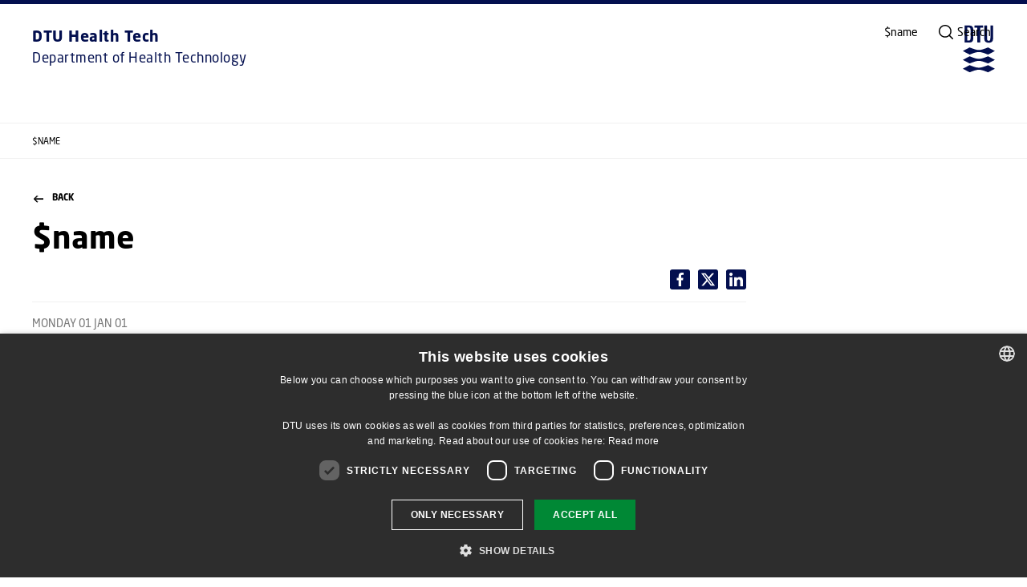

--- FILE ---
content_type: text/html; charset=utf-8
request_url: https://www.healthtech.dtu.dk/news/nyhed?id=feee2fbd-3bb7-47c4-89ba-a1abc2d0ba39
body_size: 22209
content:


<!DOCTYPE html>
<html id="html" xmlns="http://www.w3.org/1999/xhtml" lang="en" xml:lang="en">

<head>
	<meta http-equiv="X-UA-Compatible" content="IE=edge" />
    
	<!--googleoff: index-->
	<title>
		$name - DTU Health Tech</title>
	<meta charset="UTF-8" />

	<meta name="viewport" content="width=device-width, initial-scale=1, minimum-scale=1, maximum-scale=1" />
	
<meta name="og:description" content="" />
<meta name="keywords" content="" />
<meta name="DTUKeywords" content="" />
<meta name="dtucontenttype" content="NewsPresentation" />
<meta name="pid" content="29f5a42a-8c6e-481e-8aaf-2cbd7e2226b4"/>
<meta name="lid" content=""/>
<meta property="og:title" content="$name - DTU Health Tech" />
<meta property="og:type" content="NewsPresentation" />
<meta property="og:url" content="https://www.healthtech.dtu.dk/news/nyhed?id=feee2fbd-3bb7-47c4-89ba-a1abc2d0ba39" />
<meta property="og:image" content="" />
<meta property="og:site_name" content="https://www.healthtech.dtu.dk" />
<meta property="twitter:card" content="summary" />
<meta property="twitter:site" content="@dtutweet" />
<meta name="personname" content="" />
<meta name="profiletype" content="" />
<meta name="profiletitle" content="" />
<meta name="profiletitleen" content="" />
<meta name="profileorgunit" content="" />
<meta name="profileorguniten" content="" />
<meta name="profileorgunitid" content="" />
<meta name="profiledepartment" content="" />
<meta name="profiledepartmenten" content="" />
<meta name="profilephone" content="" />
<meta name="profileemail" content="" />
<meta name="personimageurl" content="" />
<meta name="personimagealt" content="" />
<meta name="profileprofiletext" content="" />
<meta name="robots" content="index, follow" />
<link rel="canonical" href="https://www.healthtech.dtu.dk/news/nyhed?id=feee2fbd-3bb7-47c4-89ba-a1abc2d0ba39" />
<!-- Server: wn1mdwk0004E3 -->
	
	<!-- START: LEGACY HEAD -->
	
	<!-- END: LEGACY HEAD -->

	<!-- START: HEAD -->
    <link href="/dist/css/style-5d6e3586d9.css" sri="sha256-mdPER+E8BrbERhi4t5b8CvLTMYb03dCDQnkM75BmSWs= sha384-O5KwfIFy8yj0HWN1ReCjMJkTGyRvxDKqyIrB8Dn4ghFWKM26IZlU50x40fONFw9T sha512-ZLYoVnenN68kQ/HQpUU5qKwaeIUnEN/YX119PzWRkC6kQtfIyU4er+u6FHzeclwb1ePO779s/iAYpwVNAkqYGg==" rel="stylesheet" />

	<!-- AKM-WEB-23: tag manager container head /23/04/2020 -->
<!-- Google Tag Manager -->
<script>(function(w,d,s,l,i){w[l]=w[l]||[];w[l].push({'gtm.start':
new Date().getTime(),event:'gtm.js'});var f=d.getElementsByTagName(s)[0],
j=d.createElement(s),dl=l!='dataLayer'?'&l='+l:'';j.async=true;j.src=
'https://www.googletagmanager.com/gtm.js?id='+i+dl;f.parentNode.insertBefore(j,f);
})(window,document,'script','dataLayer','GTM-W25B4BH');</script>
<!-- End Google Tag Manager -->

<style>
/* student.dtu.dk - sdb-tabeller */
tr.or-connecter {
    border-top: hidden;
    border-bottom: hidden;
}

 .subservicemenu a[title="DTU Systembiologi"] {
        display: none !important;
 }
 .subservicemenu a[title="DTU Systems Biology"] {
        display: none !important;
 }
.subservicemenu a[title="Adgangskursus"] {
        display: none !important;
 }
.subservicemenu a[title="DTU Admission Course"] {
        display: none !important;
 }



 .subservicemenu a[title="DTU Bibliotek"] {
        display: none !important;
 }

 .subservicemenu a[title="DTU Library"] {
        display: none !important;
 }
 
.subservicemenu a[title="DTU Business"] {
        display: none !important;
 }
 .subservicemenu a[title="DTU Cen"] {
        display: none !important;
 }
 .subservicemenu a[title="DTU Cen "] {
        display: none !important;
 }
.subservicemenu a[title="Forskning i Bæredygtig Energi"] {
        display: none !important;
 }
 .subservicemenu a[title="DTU National Laboratory for Sustainable Energy"] {
        display: none !important;
 }
</style>

	<!-- END: HEAD -->
	
	<!--googleon: index-->
</head>

<body id="body" class="newspresentation u-theme-dark-blue">
    <div style="position:relative;z-index:-1;width:0;height:0;"><!-- SVG SPRITE --><svg xmlns="http://www.w3.org/2000/svg" xmlns:xlink="http://www.w3.org/1999/xlink"><symbol id="DTU_Background_Pattern_Corporate_SVG" viewBox="0 0 5000 5000" xmlns="http://www.w3.org/2000/svg"><defs><clipPath id="aaclippath"><path stroke-width="0" fill="none" d="M0 0h5000v5000H0z"/></clipPath><style>.aacls-2{stroke-width:0;fill:#fff}</style></defs><path stroke-width="0" d="M0 0h5000v5000H0z"/><g opacity=".1" clip-path="url(#aaclippath)"><path class="aacls-2" d="M-239.4 4246.67c82.25-72.14 90.32-75.08 199.72-72.69l59.86-65.76-88.13-11.92c-82.26 72.15-90.34 75.09-199.72 72.69l-59.84 65.78 88.12 11.9zm34.94 96c82.25-72.14 90.32-75.08 199.72-72.69l59.85-65.77-88.12-11.9c-82.27 72.14-90.34 75.08-199.72 72.69l-59.85 65.76 88.12 11.91zm34.92 95.95c82.25-72.14 90.32-75.08 199.72-72.69l59.86-65.76-88.13-11.92c-82.26 72.15-90.34 75.09-199.72 72.69l-59.84 65.78 88.12 11.9zm34.95 96.01c82.25-72.14 90.32-75.08 199.72-72.69l59.85-65.77-88.12-11.9c-82.27 72.15-90.34 75.08-199.72 72.69l-59.85 65.76 88.12 11.91zm34.92 95.95c82.25-72.14 90.32-75.08 199.72-72.69l59.86-65.76-88.13-11.92c-82.26 72.15-90.34 75.09-199.72 72.69l-59.84 65.78 88.12 11.9zm34.94 96c82.25-72.14 90.32-75.08 199.72-72.69l59.85-65.77-88.12-11.9c-82.27 72.15-90.34 75.08-199.72 72.69l-59.85 65.76 88.12 11.91zm34.93 95.96c82.25-72.14 90.32-75.08 199.72-72.69l59.86-65.76-88.13-11.92c-82.26 72.15-90.34 75.09-199.72 72.69l-59.84 65.78 88.12 11.9zm34.94 96c82.25-72.14 90.32-75.08 199.72-72.69l59.85-65.77-88.12-11.9c-82.27 72.14-90.34 75.08-199.72 72.69l-59.85 65.76 88.12 11.91zm34.92 95.95c82.25-72.14 90.32-75.08 199.72-72.69l59.86-65.76-88.13-11.92c-82.26 72.15-90.34 75.09-199.72 72.69l-59.84 65.78 88.12 11.9zm34.95 96.01c82.25-72.14 90.32-75.08 199.72-72.69l59.85-65.77-88.12-11.9c-82.27 72.14-90.34 75.08-199.72 72.69l-59.85 65.76 88.12 11.91zm-324.12-1892.7c82.25-72.14 90.32-75.08 199.72-72.69l59.86-65.76-88.13-11.92c-82.26 72.15-90.34 75.09-199.72 72.69l-59.84 65.78 88.12 11.9zm34.94 96c82.25-72.14 90.32-75.08 199.72-72.69l59.85-65.77-88.12-11.9c-82.27 72.14-90.34 75.08-199.72 72.69l-59.85 65.76 88.12 11.91zm34.93 95.95c82.25-72.14 90.32-75.08 199.72-72.69l59.86-65.76-88.13-11.92c-82.26 72.15-90.34 75.09-199.72 72.69l-59.84 65.78 88.12 11.9zm34.94 96.01c82.25-72.14 90.32-75.08 199.72-72.69l59.85-65.77-88.12-11.9c-82.27 72.14-90.34 75.08-199.72 72.69l-59.85 65.76 88.12 11.91zm34.92 95.95c82.25-72.14 90.32-75.08 199.72-72.69l59.86-65.76-88.13-11.92c-82.26 72.15-90.34 75.09-199.72 72.69l-59.84 65.78 88.12 11.9zm34.95 96c82.25-72.14 90.32-75.08 199.72-72.69l59.85-65.77-88.12-11.9c-82.27 72.14-90.34 75.08-199.72 72.69l-59.85 65.76 88.12 11.91zm34.92 95.95c82.25-72.14 90.32-75.08 199.72-72.69l59.86-65.76-88.13-11.92c-82.26 72.15-90.34 75.09-199.72 72.69l-59.84 65.78 88.12 11.9zm34.94 96.01c82.25-72.14 90.32-75.08 199.72-72.69l59.85-65.77-88.12-11.9c-82.27 72.14-90.34 75.08-199.72 72.69l-59.85 65.76 88.12 11.91zm34.93 95.95c82.25-72.14 90.32-75.08 199.72-72.69l59.86-65.76-88.13-11.92c-82.26 72.15-90.34 75.09-199.72 72.69l-59.84 65.78 88.12 11.9zm34.94 96c82.25-72.14 90.32-75.08 199.72-72.69l59.85-65.77-88.12-11.9c-82.27 72.14-90.34 75.08-199.72 72.69l-59.85 65.76 88.12 11.91zm34.92 95.96c82.25-72.14 90.32-75.08 199.72-72.69l59.86-65.76-88.13-11.92c-82.26 72.15-90.34 75.09-199.72 72.69l-59.84 65.78 88.12 11.9zm34.94 96c82.25-72.14 90.32-75.08 199.72-72.69l59.85-65.77-88.12-11.9c-82.27 72.15-90.34 75.08-199.72 72.69l-59.85 65.76 88.12 11.91zm34.93 95.95c82.25-72.14 90.32-75.08 199.72-72.69l59.86-65.76-88.13-11.92c-82.26 72.15-90.34 75.09-199.72 72.69l-59.84 65.78 88.12 11.9zm34.94 96.01c82.25-72.14 90.32-75.08 199.72-72.69l59.85-65.77-88.12-11.9c-82.27 72.15-90.34 75.08-199.72 72.69l-59.85 65.76 88.12 11.91zm34.92 95.95c82.25-72.14 90.32-75.08 199.72-72.69l59.86-65.76-88.13-11.92c-82.26 72.15-90.34 75.09-199.72 72.69l-59.84 65.78 88.12 11.9zm34.95 96c82.25-72.14 90.32-75.08 199.72-72.69l59.85-65.77-88.12-11.9c-82.27 72.14-90.34 75.08-199.72 72.69l-59.85 65.76 88.12 11.91zm34.92 95.95c82.25-72.14 90.32-75.08 199.72-72.69l59.86-65.76-88.13-11.92c-82.26 72.15-90.34 75.09-199.72 72.69l-59.84 65.78 88.12 11.9zm34.94 96.01c82.25-72.14 90.32-75.08 199.72-72.69l59.85-65.77-88.12-11.9c-82.27 72.14-90.34 75.08-199.72 72.69l-59.85 65.76 88.12 11.91zm34.93 95.95c82.25-72.14 90.32-75.08 199.72-72.69l59.86-65.76-88.13-11.92c-82.26 72.15-90.34 75.09-199.72 72.69l-59.84 65.78 88.12 11.9zm34.94 96c82.25-72.14 90.32-75.08 199.72-72.69l59.85-65.77-88.12-11.9c-82.27 72.14-90.34 75.08-199.72 72.69l-59.85 65.76 88.12 11.91zm34.92 95.96c82.25-72.14 90.32-75.08 199.72-72.69l59.86-65.76-88.13-11.92c-82.26 72.15-90.34 75.09-199.72 72.69l-59.84 65.78 88.12 11.9zM-258.3 2188.41c82.25-72.14 90.32-75.08 199.72-72.69l59.85-65.77-88.12-11.9c-82.27 72.14-90.34 75.08-199.72 72.69l-59.85 65.76 88.12 11.91zm34.92 95.96c82.25-72.14 90.32-75.08 199.72-72.69l59.86-65.76-88.13-11.92c-82.26 72.15-90.34 75.09-199.72 72.69l-59.84 65.78 88.12 11.9zm34.95 96c82.25-72.14 90.32-75.08 199.72-72.69l59.85-65.77-88.12-11.9c-82.27 72.14-90.34 75.08-199.72 72.69l-59.85 65.76 88.12 11.91zm34.92 95.95c82.25-72.14 90.32-75.08 199.72-72.69l59.86-65.76-88.13-11.92c-82.26 72.15-90.34 75.09-199.72 72.69l-59.84 65.78 88.12 11.9zm34.94 96.01c82.25-72.14 90.32-75.08 199.72-72.69l59.85-65.77-88.12-11.9c-82.27 72.14-90.34 75.08-199.72 72.69l-59.85 65.76 88.12 11.91zm34.93 95.95c82.25-72.14 90.32-75.08 199.72-72.69l59.86-65.76-88.13-11.92C5.55 2590.06-2.53 2593-111.91 2590.6l-59.84 65.78 88.12 11.9zm34.94 96c82.25-72.14 90.32-75.08 199.72-72.69l59.85-65.77-88.12-11.9c-82.27 72.14-90.34 75.08-199.72 72.69l-59.85 65.76 88.12 11.91zm34.92 95.95c82.25-72.14 90.32-75.08 199.72-72.69l59.86-65.76-88.13-11.92c-82.26 72.15-90.34 75.09-199.72 72.69l-59.84 65.78 88.12 11.9zm34.95 96.01c82.25-72.14 90.32-75.08 199.72-72.69l59.85-65.77-88.12-11.9c-82.27 72.14-90.34 75.08-199.72 72.69l-59.85 65.76 88.12 11.91zm34.92 95.95c82.25-72.14 90.32-75.08 199.72-72.69l59.86-65.76-88.13-11.92c-82.26 72.15-90.34 75.09-199.72 72.69l-59.84 65.78 88.12 11.9zm34.94 96c82.25-72.14 90.32-75.08 199.72-72.69l59.85-65.77-88.12-11.9c-82.27 72.14-90.34 75.08-199.72 72.69l-59.85 65.76 88.12 11.91zm34.93 95.96c82.25-72.14 90.32-75.08 199.72-72.69l59.86-65.76-88.13-11.92c-82.26 72.15-90.34 75.09-199.72 72.69l-59.84 65.78 88.12 11.9zm34.94 96c82.25-72.14 90.32-75.08 199.72-72.69l59.85-65.77-88.12-11.9c-82.27 72.14-90.34 75.08-199.72 72.69l-59.85 65.76 88.12 11.91zm34.92 95.95c82.25-72.14 90.32-75.08 199.72-72.69l59.86-65.76-88.13-11.92c-82.26 72.15-90.34 75.09-199.72 72.69l-59.84 65.78 88.12 11.9zm34.94 96.01c82.25-72.14 90.32-75.08 199.72-72.69l59.85-65.77-88.12-11.9c-82.27 72.14-90.34 75.08-199.72 72.69l-59.85 65.76 88.12 11.91zm34.93 95.95c82.25-72.14 90.32-75.08 199.72-72.69l59.86-65.76-88.13-11.92c-82.26 72.15-90.34 75.09-199.72 72.69l-59.84 65.78 88.12 11.9zm34.94 96c82.25-72.14 90.32-75.08 199.72-72.69l59.85-65.77-88.12-11.9c-82.27 72.14-90.34 75.08-199.72 72.69l-59.85 65.76 88.12 11.91zm34.92 95.95c82.25-72.14 90.32-75.08 199.72-72.69l59.86-65.76-88.13-11.92c-82.26 72.15-90.34 75.09-199.72 72.69l-59.84 65.78 88.12 11.9zm34.95 96.01c82.25-72.14 90.32-75.08 199.72-72.69l59.85-65.77-88.12-11.9c-82.27 72.14-90.34 75.08-199.72 72.69l-59.85 65.76 88.12 11.91zm34.92 95.95c82.25-72.14 90.32-75.08 199.72-72.69l59.86-65.76-88.13-11.92c-82.26 72.15-90.34 75.09-199.72 72.69l-59.84 65.78 88.12 11.9zm34.94 96c82.25-72.14 90.32-75.08 199.72-72.69l59.85-65.77-88.12-11.9c-82.27 72.14-90.34 75.08-199.72 72.69l-59.85 65.76 88.12 11.91zm34.93 95.96c82.25-72.14 90.32-75.08 199.72-72.69l59.86-65.76-88.13-11.92c-82.26 72.15-90.34 75.09-199.72 72.69l-59.84 65.78 88.12 11.9zm34.94 96c82.25-72.14 90.32-75.08 199.72-72.69l59.85-65.77-88.12-11.9c-82.27 72.14-90.34 75.08-199.72 72.69l-59.85 65.76 88.12 11.91zm34.92 95.95c82.25-72.14 90.32-75.08 199.72-72.69l59.86-65.76-88.13-11.92c-82.26 72.15-90.34 75.09-199.72 72.69l-59.84 65.78 88.12 11.9zm34.95 96.01c82.25-72.14 90.32-75.08 199.72-72.69l59.85-65.77-88.12-11.9c-82.27 72.14-90.34 75.08-199.72 72.69l-59.85 65.76 88.12 11.91zm34.92 95.95c82.25-72.14 90.32-75.08 199.72-72.69l59.86-65.76-88.13-11.92c-82.26 72.15-90.34 75.09-199.72 72.69l-59.84 65.78 88.12 11.9zm34.94 96c82.25-72.14 90.32-75.08 199.72-72.69l59.85-65.77-88.12-11.9c-82.27 72.14-90.34 75.08-199.72 72.69l-59.85 65.76 88.12 11.91zm34.93 95.95c82.25-72.14 90.32-75.08 199.72-72.69l59.86-65.76-88.13-11.92c-82.26 72.15-90.34 75.09-199.72 72.69l-59.84 65.78 88.12 11.9zm34.94 96.01c82.25-72.14 90.32-75.08 199.72-72.69l59.85-65.77-88.12-11.9c-82.27 72.14-90.34 75.08-199.72 72.69l-59.85 65.76 88.12 11.91zm34.92 95.95c82.25-72.14 90.32-75.08 199.72-72.69l59.86-65.76-88.13-11.92c-82.26 72.15-90.34 75.09-199.72 72.69l-59.84 65.78 88.12 11.9zm34.95 96c82.25-72.14 90.32-75.08 199.72-72.69l59.85-65.77-88.12-11.9c-82.27 72.14-90.34 75.08-199.72 72.69l-59.85 65.76 88.12 11.91zM-233.7 1255.72c82.25-72.14 90.32-75.08 199.72-72.69l59.86-65.76-88.13-11.92c-82.26 72.15-90.34 75.09-199.72 72.69l-59.84 65.78 88.12 11.9zm34.94 96.01c82.25-72.14 90.32-75.08 199.72-72.69l59.85-65.77-88.12-11.9c-82.27 72.14-90.34 75.08-199.72 72.69l-59.85 65.76 88.12 11.91zm34.92 95.95c82.25-72.14 90.32-75.08 199.72-72.69l59.86-65.76-88.13-11.92c-82.26 72.15-90.34 75.09-199.72 72.69l-59.84 65.78 88.12 11.9zm34.95 96c82.25-72.14 90.32-75.08 199.72-72.69l59.85-65.77-88.12-11.9c-82.27 72.14-90.34 75.08-199.72 72.69l-59.85 65.76 88.12 11.91zm34.92 95.95c82.25-72.14 90.32-75.08 199.72-72.69l59.86-65.76-88.13-11.92c-82.26 72.15-90.34 75.09-199.72 72.69l-59.84 65.78 88.12 11.9zm34.94 96.01c82.25-72.14 90.32-75.08 199.72-72.69l59.85-65.77-88.12-11.9c-82.27 72.14-90.34 75.08-199.72 72.69l-59.85 65.76 88.12 11.91zm34.93 95.95c82.25-72.14 90.32-75.08 199.72-72.69l59.86-65.76-88.13-11.92c-82.26 72.15-90.34 75.09-199.72 72.69l-59.84 65.78 88.12 11.9zm34.94 96c82.25-72.14 90.32-75.08 199.72-72.69l59.85-65.77-88.12-11.9c-82.27 72.14-90.34 75.08-199.72 72.69l-59.85 65.76 88.12 11.91zm34.92 95.96c82.25-72.14 90.32-75.08 199.72-72.69l59.86-65.76-88.13-11.92c-82.26 72.15-90.34 75.09-199.72 72.69l-59.84 65.78 88.12 11.9zm34.94 96c82.25-72.14 90.32-75.08 199.72-72.69l59.85-65.77-88.12-11.9c-82.27 72.14-90.34 75.08-199.72 72.69l-59.85 65.76 88.12 11.91zm34.93 95.95c82.25-72.14 90.32-75.08 199.72-72.69l59.86-65.76-88.13-11.92c-82.26 72.15-90.34 75.09-199.72 72.69l-59.84 65.78 88.12 11.9zm34.94 96.01c82.25-72.14 90.32-75.08 199.72-72.69l59.85-65.77-88.12-11.9c-82.27 72.14-90.34 75.08-199.72 72.69l-59.85 65.76 88.12 11.91zm34.92 95.95c82.25-72.14 90.32-75.08 199.72-72.69l59.86-65.76-88.13-11.92c-82.26 72.15-90.34 75.09-199.72 72.69l-59.84 65.78 88.12 11.9zm34.95 96c82.25-72.14 90.32-75.08 199.72-72.69l59.85-65.77-88.12-11.9c-82.27 72.14-90.34 75.08-199.72 72.69l-59.85 65.76 88.12 11.91zm34.92 95.95c82.25-72.14 90.32-75.08 199.72-72.69l59.86-65.76-88.13-11.92c-82.26 72.15-90.34 75.09-199.72 72.69l-59.84 65.78 88.12 11.9zm34.94 96.01c82.25-72.14 90.32-75.08 199.72-72.69l59.85-65.77-88.12-11.9c-82.27 72.14-90.34 75.08-199.72 72.69l-59.85 65.76 88.12 11.91zm34.93 95.95c82.25-72.14 90.32-75.08 199.72-72.69l59.86-65.76-88.13-11.92c-82.26 72.15-90.34 75.09-199.72 72.69l-59.84 65.78 88.12 11.9zm34.94 96c82.25-72.14 90.32-75.08 199.72-72.69l59.85-65.77-88.12-11.9c-82.27 72.14-90.34 75.08-199.72 72.69l-59.85 65.76 88.12 11.91zm34.92 95.96c82.25-72.14 90.32-75.08 199.72-72.69l59.86-65.76-88.13-11.92c-82.26 72.15-90.34 75.09-199.72 72.69l-59.84 65.78 88.12 11.9zm34.95 96c82.25-72.14 90.32-75.08 199.72-72.69l59.85-65.77-88.12-11.9c-82.27 72.14-90.34 75.08-199.72 72.69l-59.85 65.76 88.12 11.91zm34.92 95.95c82.25-72.14 90.32-75.08 199.72-72.69l59.86-65.76-88.13-11.92c-82.26 72.15-90.34 75.09-199.72 72.69l-59.84 65.78 88.12 11.9zm34.94 96.01c82.25-72.14 90.32-75.08 199.72-72.69l59.85-65.77-88.12-11.9c-82.27 72.14-90.34 75.08-199.72 72.69l-59.85 65.76 88.12 11.91zm34.93 95.95c82.25-72.14 90.32-75.08 199.72-72.69l59.86-65.76-88.13-11.92c-82.26 72.15-90.34 75.09-199.72 72.69l-59.84 65.78 88.12 11.9zm34.94 96c82.25-72.14 90.32-75.08 199.72-72.69l59.85-65.77-88.12-11.9c-82.27 72.14-90.34 75.08-199.72 72.69l-59.85 65.76 88.12 11.91zm34.92 95.95c82.25-72.14 90.32-75.08 199.72-72.69l59.86-65.76-88.13-11.92c-82.26 72.15-90.34 75.09-199.72 72.69l-59.84 65.78 88.12 11.9zm34.94 96.01c82.25-72.14 90.32-75.08 199.72-72.69l59.85-65.77-88.12-11.9c-82.27 72.14-90.34 75.08-199.72 72.69l-59.85 65.76 88.12 11.91zm34.93 95.95c82.25-72.14 90.32-75.08 199.72-72.69l59.86-65.76-88.13-11.92c-82.26 72.15-90.34 75.09-199.72 72.69l-59.84 65.78 88.12 11.9zm34.94 96c82.25-72.14 90.32-75.08 199.72-72.69l59.85-65.77-88.12-11.9c-82.27 72.14-90.34 75.08-199.72 72.69l-59.85 65.76 88.12 11.91zm34.92 95.96c82.25-72.14 90.32-75.08 199.72-72.69l59.86-65.76-88.13-11.92c-82.26 72.15-90.34 75.09-199.72 72.69l-59.84 65.78 88.12 11.9zm34.95 96c82.25-72.14 90.32-75.08 199.72-72.69l59.85-65.77-88.12-11.9c-82.27 72.14-90.34 75.08-199.72 72.69l-59.85 65.76 88.12 11.91zm34.92 95.95c82.25-72.14 90.32-75.08 199.72-72.69l59.86-65.76-88.13-11.92c-82.26 72.15-90.34 75.09-199.72 72.69l-59.84 65.78 88.12 11.9zm34.94 96.01c82.25-72.14 90.32-75.08 199.72-72.69l59.85-65.77-88.12-11.9c-82.27 72.14-90.34 75.08-199.72 72.69l-59.85 65.76 88.12 11.91zm34.93 95.95c82.25-72.14 90.32-75.08 199.72-72.69l59.86-65.76-88.13-11.92c-82.26 72.15-90.34 75.09-199.72 72.69l-59.84 65.78 88.12 11.9zm34.94 96c82.25-72.14 90.32-75.08 199.72-72.69l59.85-65.77-88.12-11.9c-82.27 72.14-90.34 75.08-199.72 72.69l-59.85 65.76 88.12 11.91zm34.92 95.95c82.25-72.14 90.32-75.08 199.72-72.69l59.86-65.76-88.13-11.92c-82.26 72.15-90.34 75.09-199.72 72.69l-59.84 65.78 88.12 11.9zm34.95 96.01c82.25-72.14 90.32-75.08 199.72-72.69l59.85-65.77-88.12-11.9c-82.27 72.14-90.34 75.08-199.72 72.69l-59.85 65.76 88.12 11.91zm34.92 95.95c82.25-72.14 90.32-75.08 199.72-72.69l59.86-65.76-88.13-11.92c-82.26 72.15-90.34 75.09-199.72 72.69l-59.84 65.78 88.12 11.9zm34.94 96c82.25-72.14 90.32-75.08 199.72-72.69l59.85-65.77-88.12-11.9c-82.27 72.14-90.34 75.08-199.72 72.69l-59.85 65.76 88.12 11.91zm34.93 95.96c82.25-72.14 90.32-75.08 199.72-72.69l59.86-65.76-88.13-11.92c-82.26 72.15-90.34 75.09-199.72 72.69l-59.84 65.78 88.12 11.9zm34.94 96c82.25-72.14 90.32-75.08 199.72-72.69l59.85-65.77-88.12-11.9c-82.27 72.14-90.34 75.08-199.72 72.69l-59.85 65.76 88.12 11.91zm34.92 95.95c82.25-72.14 90.32-75.08 199.72-72.69l59.86-65.76-88.13-11.92c-82.26 72.15-90.34 75.09-199.72 72.69l-59.84 65.78 88.12 11.9zM-242.89 226.34c82.25-72.14 90.32-75.08 199.72-72.69l59.84-65.77-88.12-11.9c-82.27 72.14-90.34 75.08-199.72 72.69l-59.85 65.76 88.12 11.91zm34.92 95.95c82.25-72.14 90.32-75.07 199.72-72.69l59.86-65.76-88.13-11.92c-82.26 72.15-90.34 75.09-199.72 72.69l-59.84 65.78 88.12 11.9zm34.94 96.01c82.25-72.14 90.32-75.08 199.72-72.69l59.85-65.77-88.12-11.91c-82.27 72.14-90.34 75.08-199.72 72.69l-59.85 65.76 88.12 11.91zm34.93 95.95c82.25-72.14 90.32-75.08 199.72-72.69l59.86-65.76-88.13-11.92c-82.26 72.15-90.34 75.09-199.72 72.69l-59.84 65.78 88.12 11.9zm34.94 96c82.25-72.14 90.32-75.08 199.72-72.69l59.85-65.77-88.12-11.9c-82.27 72.14-90.34 75.08-199.72 72.69l-59.85 65.76 88.12 11.91zm34.92 95.95c82.25-72.14 90.32-75.08 199.72-72.69l59.86-65.76-88.13-11.92c-82.26 72.15-90.34 75.09-199.72 72.69l-59.84 65.78 88.12 11.9zm34.95 96.01c82.25-72.14 90.32-75.08 199.72-72.69l59.85-65.77-88.12-11.9c-82.27 72.14-90.34 75.08-199.72 72.69l-59.85 65.76 88.12 11.91zm34.92 95.95c82.25-72.14 90.32-75.08 199.72-72.69l59.86-65.76-88.13-11.92c-82.26 72.15-90.34 75.09-199.72 72.69l-59.84 65.78 88.12 11.9zm34.94 96c82.25-72.14 90.32-75.08 199.72-72.69l59.85-65.77-88.12-11.9c-82.27 72.14-90.34 75.08-199.72 72.69l-59.85 65.76 88.12 11.91zm34.93 95.96c82.25-72.14 90.32-75.08 199.72-72.69l59.86-65.76-88.13-11.92c-82.26 72.15-90.34 75.09-199.72 72.69l-59.84 65.78 88.12 11.9zm34.94 96c82.25-72.14 90.32-75.08 199.72-72.69l59.85-65.77-88.12-11.9c-82.27 72.14-90.34 75.08-199.72 72.69l-59.85 65.76 88.12 11.91zm34.92 95.95c82.25-72.14 90.32-75.08 199.72-72.69l59.86-65.76-88.13-11.92c-82.26 72.15-90.34 75.09-199.72 72.69l-59.84 65.78 88.12 11.9zm34.94 96.01c82.25-72.14 90.32-75.08 199.72-72.69l59.85-65.77-88.12-11.9c-82.27 72.14-90.34 75.08-199.72 72.69l-59.85 65.76 88.12 11.91zm34.93 95.95c82.25-72.14 90.32-75.08 199.72-72.69l59.86-65.76-88.13-11.92c-82.26 72.15-90.34 75.09-199.72 72.69l-59.84 65.78 88.12 11.9zm34.94 96c82.25-72.14 90.32-75.08 199.72-72.69l59.85-65.77-88.12-11.9c-82.27 72.14-90.34 75.08-199.72 72.69l-59.85 65.76 88.12 11.91zm34.92 95.95c82.25-72.14 90.32-75.08 199.72-72.69l59.86-65.76-88.13-11.92c-82.26 72.15-90.34 75.09-199.72 72.69l-59.84 65.78 88.12 11.9zm34.95 96.01c82.25-72.14 90.32-75.08 199.72-72.69l59.85-65.77-88.12-11.9c-82.27 72.14-90.34 75.08-199.72 72.69l-59.85 65.76 88.12 11.91zm34.92 95.95c82.25-72.14 90.32-75.08 199.72-72.69l59.86-65.76-88.13-11.92c-82.26 72.15-90.34 75.09-199.72 72.69l-59.84 65.78 88.12 11.9zm34.94 96c82.25-72.14 90.32-75.08 199.72-72.69l59.85-65.77-88.12-11.9c-82.27 72.14-90.34 75.08-199.72 72.69l-59.85 65.76 88.12 11.91zm34.93 95.96c82.25-72.14 90.32-75.08 199.72-72.69l59.86-65.76-88.13-11.92c-82.26 72.15-90.34 75.09-199.72 72.69L332.72 2038l88.12 11.9zm34.94 96c82.25-72.14 90.32-75.08 199.72-72.69l59.85-65.77-88.12-11.9c-82.27 72.14-90.34 75.08-199.72 72.69l-59.85 65.76 88.12 11.91zm34.92 95.95c82.25-72.14 90.32-75.08 199.72-72.69l59.86-65.76-88.13-11.92c-82.26 72.15-90.34 75.09-199.72 72.69l-59.84 65.78 88.12 11.9zm34.95 96.01c82.25-72.14 90.32-75.08 199.72-72.69l59.85-65.77-88.12-11.9c-82.27 72.14-90.34 75.08-199.72 72.69l-59.85 65.76 88.12 11.91zm34.92 95.95c82.25-72.14 90.32-75.08 199.72-72.69l59.86-65.76-88.13-11.92c-82.26 72.15-90.34 75.09-199.72 72.69l-59.84 65.78 88.12 11.9zm34.94 96c82.25-72.14 90.32-75.08 199.72-72.69l59.85-65.77-88.12-11.9c-82.27 72.14-90.34 75.08-199.72 72.69l-59.85 65.76 88.12 11.91zm34.93 95.95c82.25-72.14 90.32-75.08 199.72-72.69l59.86-65.76-88.13-11.92c-82.26 72.15-90.34 75.09-199.72 72.69l-59.84 65.78 88.12 11.9zm34.94 96.01c82.25-72.14 90.32-75.08 199.72-72.69l59.85-65.77-88.12-11.9c-82.27 72.14-90.34 75.08-199.72 72.69l-59.85 65.76 88.12 11.91zm34.92 95.95c82.25-72.14 90.32-75.08 199.72-72.69l59.86-65.76-88.13-11.92c-82.26 72.15-90.34 75.09-199.72 72.69l-59.84 65.78 88.12 11.9zm34.94 96c82.25-72.14 90.32-75.08 199.72-72.69l59.85-65.77-88.12-11.9c-82.27 72.14-90.34 75.08-199.72 72.69l-59.85 65.76 88.12 11.91zm34.93 95.96c82.25-72.14 90.32-75.08 199.72-72.69l59.86-65.76-88.13-11.92c-82.26 72.15-90.34 75.09-199.72 72.69l-59.84 65.78 88.12 11.9zm34.94 96c82.25-72.14 90.32-75.08 199.72-72.69l59.85-65.77-88.12-11.9c-82.27 72.14-90.34 75.08-199.72 72.69l-59.85 65.76 88.12 11.91zm34.92 95.95c82.25-72.14 90.32-75.08 199.72-72.69l59.86-65.76-88.13-11.92c-82.26 72.15-90.34 75.09-199.72 72.69l-59.84 65.78 88.12 11.9zm34.95 96.01c82.25-72.14 90.32-75.08 199.72-72.69l59.85-65.77-88.12-11.9c-82.27 72.14-90.34 75.08-199.72 72.69l-59.85 65.76 88.12 11.91zm34.92 95.95c82.25-72.14 90.32-75.08 199.72-72.69l59.86-65.76-88.13-11.92c-82.26 72.15-90.34 75.09-199.72 72.69l-59.84 65.78 88.12 11.9zm34.94 96c82.25-72.14 90.32-75.08 199.72-72.69l59.85-65.77-88.12-11.9c-82.27 72.14-90.34 75.08-199.72 72.69l-59.85 65.76 88.12 11.91zm34.93 95.95c82.25-72.14 90.32-75.08 199.72-72.69l59.86-65.76-88.13-11.92c-82.26 72.15-90.34 75.09-199.72 72.69l-59.84 65.78 88.12 11.9zm34.94 96.01c82.25-72.14 90.32-75.08 199.72-72.69l59.85-65.77-88.12-11.9c-82.27 72.14-90.34 75.08-199.72 72.69l-59.85 65.76 88.12 11.91zm34.92 95.95c82.25-72.14 90.32-75.08 199.72-72.69l59.86-65.76-88.13-11.92c-82.26 72.15-90.34 75.09-199.72 72.69l-59.84 65.78 88.12 11.9zm34.95 96c82.25-72.14 90.32-75.08 199.72-72.69l59.85-65.77-88.12-11.9c-82.27 72.14-90.34 75.08-199.72 72.69l-59.85 65.76 88.12 11.91zm34.92 95.96c82.25-72.14 90.32-75.08 199.72-72.69l59.86-65.76-88.13-11.92c-82.26 72.15-90.34 75.09-199.72 72.69l-59.84 65.78 88.12 11.9zm34.94 96c82.25-72.14 90.32-75.08 199.72-72.69L1414 3927l-88.12-11.9c-82.27 72.14-90.34 75.08-199.72 72.69l-59.85 65.76 88.12 11.91zm34.93 95.95c82.25-72.14 90.32-75.08 199.72-72.69l59.86-65.76-88.13-11.92c-82.26 72.15-90.34 75.09-199.72 72.69l-59.84 65.78 88.12 11.9zm34.94 96.01c82.25-72.14 90.32-75.08 199.72-72.69l59.85-65.77-88.12-11.9c-82.27 72.14-90.34 75.08-199.72 72.69l-59.85 65.76 88.12 11.91zm34.92 95.95c82.25-72.14 90.32-75.08 199.72-72.69l59.86-65.76-88.13-11.92c-82.26 72.15-90.34 75.09-199.72 72.69l-59.84 65.78 88.12 11.9zm34.94 96c82.25-72.14 90.32-75.08 199.72-72.69l59.85-65.77-88.12-11.9c-82.27 72.14-90.34 75.08-199.72 72.69l-59.85 65.76 88.12 11.91zm34.93 95.95c82.25-72.14 90.32-75.08 199.72-72.69l59.86-65.76-88.13-11.92c-82.26 72.15-90.34 75.09-199.72 72.69l-59.84 65.78 88.12 11.9zm34.94 96.01c82.25-72.14 90.32-75.08 199.72-72.69l59.85-65.77-88.12-11.9c-82.27 72.14-90.34 75.08-199.72 72.69l-59.85 65.76 88.12 11.91zm34.92 95.95c82.25-72.14 90.32-75.08 199.72-72.69l59.86-65.76-88.13-11.92c-82.26 72.15-90.34 75.09-199.72 72.69l-59.84 65.78 88.12 11.9zm34.95 96c82.25-72.14 90.32-75.08 199.72-72.69l59.85-65.77-88.12-11.9c-82.27 72.14-90.34 75.08-199.72 72.69l-59.85 65.76 88.12 11.91zm34.92 95.96c82.25-72.14 90.32-75.08 199.72-72.69l59.86-65.76-88.13-11.92c-82.26 72.15-90.34 75.09-199.72 72.69l-59.84 65.78 88.12 11.9zm34.94 96c82.25-72.14 90.32-75.08 199.72-72.69l59.85-65.77-88.12-11.9c-82.27 72.14-90.34 75.08-199.72 72.69l-59.85 65.76 88.12 11.91zm34.93 95.95c82.25-72.14 90.32-75.08 199.72-72.69l59.86-65.76-88.13-11.92c-82.26 72.15-90.34 75.09-199.72 72.69l-59.84 65.78 88.12 11.9zM60.55 61.7c82.24-72.14 90.32-75.08 199.71-72.69l59.86-65.76-88.13-11.92c-82.27 72.15-90.34 75.09-199.72 72.69l-59.84 65.77 88.12 11.9zm34.94 96c82.25-72.14 90.32-75.08 199.72-72.69l59.85-65.77-88.12-11.9C184.67 79.48 176.6 82.42 67.22 80.03L7.37 145.79l88.12 11.91zm34.92 95.95c82.25-72.14 90.32-75.08 199.72-72.69l59.86-65.76-88.13-11.92c-82.26 72.15-90.34 75.09-199.72 72.69L42.3 241.75l88.12 11.9zm34.94 96.01c82.25-72.14 90.32-75.08 199.72-72.69l59.85-65.77-88.12-11.9c-82.27 72.14-90.34 75.08-199.72 72.69l-59.85 65.76 88.12 11.91zm34.93 95.95c82.25-72.14 90.32-75.08 199.72-72.69l59.86-65.76-88.13-11.92c-82.26 72.15-90.34 75.09-199.72 72.69l-59.84 65.78 88.12 11.9zm34.94 96c82.25-72.14 90.32-75.08 199.72-72.69l59.85-65.77-88.12-11.9c-82.27 72.14-90.34 75.08-199.72 72.69L147.1 529.7l88.12 11.91zm34.92 95.96c82.25-72.14 90.32-75.08 199.72-72.69l59.86-65.76-88.13-11.92c-82.26 72.15-90.34 75.09-199.72 72.69l-59.84 65.78 88.12 11.9zm34.95 96c82.25-72.14 90.32-75.08 199.72-72.69l59.85-65.77-88.12-11.9c-82.27 72.14-90.34 75.08-199.72 72.69l-59.85 65.76 88.12 11.91zm34.92 95.95c82.25-72.14 90.32-75.08 199.72-72.69l59.86-65.76-88.13-11.92c-82.26 72.15-90.34 75.09-199.72 72.69l-59.84 65.78 88.12 11.9zm34.94 96.01c82.25-72.14 90.32-75.08 199.72-72.69l59.85-65.77-88.12-11.9c-82.27 72.14-90.34 75.08-199.72 72.69l-59.85 65.76 88.12 11.91zm34.93 95.95c82.25-72.14 90.32-75.08 199.72-72.69l59.86-65.76-88.13-11.92c-82.26 72.15-90.34 75.09-199.72 72.69l-59.84 65.78 88.12 11.9zm34.94 96c82.25-72.14 90.32-75.08 199.72-72.69l59.85-65.77-88.12-11.9c-82.27 72.14-90.34 75.08-199.72 72.69l-59.85 65.76 88.12 11.91zm34.92 95.95c82.25-72.14 90.32-75.08 199.72-72.69l59.86-65.76-88.13-11.92c-82.26 72.15-90.34 75.09-199.72 72.69l-59.84 65.78 88.12 11.9zm34.95 96.01c82.25-72.14 90.32-75.08 199.72-72.69l59.85-65.77-88.12-11.9c-82.27 72.14-90.34 75.08-199.72 72.69l-59.85 65.76 88.12 11.91zm34.92 95.95c82.25-72.14 90.32-75.08 199.72-72.69l59.86-65.76-88.13-11.92c-82.26 72.15-90.34 75.09-199.72 72.69l-59.84 65.78 88.12 11.9zm34.94 96c82.25-72.14 90.32-75.08 199.72-72.69l59.85-65.77-88.12-11.9c-82.27 72.14-90.34 75.08-199.72 72.69l-59.85 65.76 88.12 11.91zm34.93 95.96c82.25-72.14 90.32-75.08 199.72-72.69l59.86-65.76-88.13-11.92c-82.26 72.15-90.34 75.09-199.72 72.69l-59.84 65.78 88.12 11.9zm34.94 96c82.25-72.14 90.32-75.08 199.72-72.69l59.85-65.77-88.12-11.9c-82.27 72.14-90.34 75.08-199.72 72.69l-59.85 65.76 88.12 11.91zm34.92 95.95c82.25-72.14 90.32-75.08 199.72-72.69l59.86-65.76-88.13-11.92c-82.26 72.15-90.34 75.09-199.72 72.69l-59.84 65.78 88.12 11.9zm34.94 96.01c82.25-72.14 90.32-75.08 199.72-72.69l59.85-65.77-88.12-11.9c-82.27 72.14-90.34 75.08-199.72 72.69l-59.85 65.76 88.12 11.91zm34.93 95.95c82.25-72.14 90.32-75.08 199.72-72.69l59.86-65.76-88.13-11.92c-82.26 72.15-90.34 75.09-199.72 72.69l-59.84 65.78 88.12 11.9zm34.94 96c82.25-72.14 90.32-75.08 199.72-72.69l59.85-65.77-88.12-11.9c-82.27 72.14-90.34 75.08-199.72 72.69l-59.85 65.76 88.12 11.91zm34.92 95.95c82.25-72.14 90.32-75.08 199.72-72.69l59.86-65.76-88.13-11.92c-82.26 72.15-90.34 75.09-199.72 72.69l-59.84 65.78 88.12 11.9zm34.95 96.01c82.25-72.14 90.32-75.08 199.72-72.69l59.85-65.77-88.12-11.9c-82.27 72.14-90.34 75.08-199.72 72.69l-59.85 65.76 88.12 11.91zm34.92 95.95c82.25-72.14 90.32-75.08 199.72-72.69l59.86-65.76-88.13-11.92c-82.26 72.15-90.34 75.09-199.72 72.69l-59.84 65.78 88.12 11.9zm34.94 96c82.25-72.14 90.32-75.08 199.72-72.69l59.85-65.77-88.12-11.9c-82.27 72.14-90.34 75.08-199.72 72.69l-59.85 65.76 88.12 11.91zm34.93 95.96c82.25-72.14 90.32-75.08 199.72-72.69l59.86-65.76-88.13-11.92c-82.26 72.15-90.34 75.09-199.72 72.69l-59.84 65.78 88.12 11.9zm34.94 96c82.25-72.14 90.32-75.08 199.72-72.69l59.85-65.77-88.12-11.9c-82.27 72.14-90.34 75.08-199.72 72.69l-59.85 65.76 88.12 11.91zm34.92 95.95c82.25-72.14 90.32-75.08 199.72-72.69l59.86-65.76-88.13-11.92c-82.26 72.15-90.34 75.09-199.72 72.69l-59.84 65.78 88.12 11.9zm34.95 96.01c82.25-72.14 90.32-75.08 199.72-72.69l59.85-65.77-88.12-11.9c-82.27 72.14-90.34 75.08-199.72 72.69l-59.85 65.76 88.12 11.91zm34.92 95.95c82.25-72.14 90.32-75.08 199.72-72.69l59.86-65.76-88.13-11.92c-82.26 72.15-90.34 75.09-199.72 72.69l-59.84 65.78 88.12 11.9zm34.94 96c82.25-72.14 90.32-75.08 199.72-72.69l59.85-65.77-88.12-11.9c-82.27 72.14-90.34 75.08-199.72 72.69l-59.85 65.76 88.12 11.91zm34.93 95.95c82.25-72.14 90.32-75.08 199.72-72.69l59.86-65.76-88.13-11.92c-82.26 72.15-90.34 75.09-199.72 72.69l-59.84 65.78 88.12 11.9zm34.94 96.01c82.25-72.14 90.32-75.08 199.72-72.69l59.85-65.77-88.12-11.9c-82.27 72.14-90.34 75.08-199.72 72.69l-59.85 65.76 88.12 11.91zm34.92 95.95c82.25-72.14 90.32-75.08 199.72-72.69l59.86-65.76-88.13-11.92c-82.26 72.15-90.34 75.09-199.72 72.69l-59.84 65.78 88.12 11.9zm34.94 96c82.25-72.14 90.32-75.08 199.72-72.69l59.85-65.77-88.12-11.9c-82.27 72.14-90.34 75.08-199.72 72.69l-59.85 65.76 88.12 11.91zm34.93 95.96c82.25-72.14 90.32-75.08 199.72-72.69l59.86-65.76-88.13-11.92c-82.26 72.15-90.34 75.09-199.72 72.69l-59.84 65.78 88.12 11.9zm34.94 96c82.25-72.14 90.32-75.08 199.72-72.69l59.85-65.77-88.12-11.9c-82.27 72.14-90.34 75.08-199.72 72.69l-59.85 65.76 88.12 11.91zm34.92 95.95c82.25-72.14 90.32-75.08 199.72-72.69l59.86-65.76-88.13-11.92c-82.26 72.15-90.34 75.09-199.72 72.69l-59.84 65.78 88.12 11.9zm34.95 96.01c82.25-72.14 90.32-75.08 199.72-72.69l59.85-65.77-88.12-11.9c-82.27 72.14-90.34 75.08-199.72 72.69l-59.85 65.76 88.12 11.91zm34.92 95.95c82.25-72.14 90.32-75.08 199.72-72.69l59.86-65.76-88.13-11.92c-82.26 72.15-90.34 75.09-199.72 72.69l-59.84 65.78 88.12 11.9zm34.94 96c82.25-72.14 90.32-75.08 199.72-72.69l59.85-65.77-88.12-11.9c-82.27 72.14-90.34 75.08-199.72 72.69l-59.85 65.76 88.12 11.91zm34.93 95.95c82.25-72.14 90.32-75.08 199.72-72.69l59.86-65.76-88.13-11.92c-82.26 72.15-90.34 75.09-199.72 72.69l-59.84 65.78 88.12 11.9zm34.94 96.01c82.25-72.14 90.32-75.08 199.72-72.69l59.85-65.77-88.12-11.9c-82.27 72.14-90.34 75.08-199.72 72.69l-59.85 65.76 88.12 11.91zm34.92 95.95c82.25-72.14 90.32-75.08 199.72-72.69l59.86-65.76-88.13-11.92c-82.26 72.15-90.34 75.09-199.72 72.69l-59.84 65.78 88.12 11.9zm34.95 96c82.25-72.14 90.32-75.08 199.72-72.69l59.85-65.77-88.12-11.9c-82.27 72.14-90.34 75.08-199.72 72.69l-59.85 65.76 88.12 11.91zm34.92 95.96c82.25-72.14 90.32-75.08 199.72-72.69l59.86-65.76-88.13-11.92c-82.26 72.15-90.34 75.09-199.72 72.69l-59.84 65.78 88.12 11.9zm34.94 96c82.25-72.14 90.32-75.08 199.72-72.69l59.85-65.77-88.12-11.9c-82.27 72.14-90.34 75.08-199.72 72.69l-59.85 65.76 88.12 11.91zm34.93 95.95c82.25-72.14 90.32-75.08 199.72-72.69l59.86-65.76-88.13-11.92c-82.26 72.15-90.34 75.09-199.72 72.69l-59.84 65.78 88.12 11.9zm34.94 96.01c82.25-72.14 90.32-75.08 199.72-72.69l59.85-65.77-88.12-11.9c-82.27 72.14-90.34 75.08-199.72 72.69l-59.85 65.76 88.12 11.91zm34.92 95.95c82.25-72.14 90.32-75.08 199.72-72.69l59.86-65.76-88.13-11.92c-82.26 72.15-90.34 75.09-199.72 72.69l-59.84 65.78 88.12 11.9zm34.95 96c82.25-72.14 90.32-75.08 199.72-72.69l59.85-65.77-88.12-11.9c-82.27 72.14-90.34 75.08-199.72 72.69l-59.85 65.76 88.12 11.91zm34.92 95.95c82.25-72.14 90.32-75.08 199.72-72.69l59.86-65.76-88.13-11.92c-82.26 72.15-90.34 75.09-199.72 72.69l-59.84 65.78 88.12 11.9zm34.94 96.01c82.25-72.14 90.32-75.08 199.72-72.69l59.85-65.77-88.12-11.9c-82.27 72.14-90.34 75.08-199.72 72.69l-59.85 65.76 88.12 11.91zM435.61 88.05c82.25-72.14 90.32-75.08 199.72-72.69l59.86-65.76-88.13-11.92c-82.27 72.15-90.35 75.09-199.72 72.69L347.5 76.15l88.12 11.9zm34.94 96c82.25-72.14 90.32-75.08 199.72-72.69l59.85-65.77L642 33.69c-82.27 72.14-90.34 75.08-199.72 72.69l-59.85 65.76 88.12 11.91zM505.48 280c82.25-72.14 90.32-75.08 199.72-72.69l59.86-65.76-88.13-11.92c-82.26 72.15-90.34 75.09-199.72 72.69l-59.84 65.78 88.12 11.9zm34.94 96.01c82.25-72.14 90.32-75.08 199.72-72.69l59.85-65.77-88.12-11.9c-82.27 72.14-90.34 75.08-199.72 72.69L452.3 364.1l88.12 11.91zm34.92 95.95c82.25-72.14 90.32-75.08 199.72-72.69l59.86-65.76-88.13-11.92c-82.26 72.15-90.34 75.09-199.72 72.69l-59.84 65.78 88.12 11.9zm34.95 96c82.25-72.14 90.32-75.08 199.72-72.69l59.85-65.77-88.12-11.9c-82.27 72.14-90.34 75.08-199.72 72.69l-59.85 65.76 88.12 11.91zm34.92 95.96c82.25-72.14 90.32-75.08 199.72-72.69l59.86-65.76-88.13-11.92c-82.26 72.15-90.34 75.09-199.72 72.69l-59.84 65.78 88.12 11.9zm34.94 96c82.25-72.14 90.32-75.08 199.72-72.69l59.85-65.77-88.12-11.9c-82.27 72.14-90.34 75.08-199.72 72.69l-59.85 65.76 88.12 11.91zm34.93 95.95c82.25-72.14 90.32-75.08 199.72-72.69l59.86-65.76-88.13-11.92c-82.26 72.15-90.34 75.09-199.72 72.69l-59.84 65.78 88.12 11.9zm34.94 96.01c82.25-72.14 90.32-75.08 199.72-72.69l59.85-65.77-88.12-11.9c-82.27 72.14-90.34 75.08-199.72 72.69l-59.85 65.76 88.12 11.91zm34.92 95.95c82.25-72.14 90.32-75.08 199.72-72.69l59.86-65.76-88.13-11.92c-82.26 72.15-90.34 75.09-199.72 72.69l-59.84 65.78 88.12 11.9zm34.94 96c82.25-72.14 90.32-75.08 199.72-72.69l59.85-65.77-88.12-11.9c-82.27 72.14-90.34 75.08-199.72 72.69l-59.85 65.76 88.12 11.91zm34.93 95.95c82.25-72.14 90.32-75.08 199.72-72.69l59.86-65.76-88.13-11.92c-82.26 72.15-90.34 75.09-199.72 72.69l-59.84 65.78 88.12 11.9zm34.94 96.01c82.25-72.14 90.32-75.08 199.72-72.69l59.85-65.77-88.12-11.9c-82.27 72.14-90.34 75.08-199.72 72.69l-59.85 65.76 88.12 11.91zm34.92 95.95c82.25-72.14 90.32-75.08 199.72-72.69l59.86-65.76-88.13-11.92c-82.26 72.15-90.34 75.09-199.72 72.69l-59.84 65.78 88.12 11.9zm34.95 96c82.25-72.14 90.32-75.08 199.72-72.69l59.85-65.77-88.12-11.9c-82.27 72.14-90.34 75.08-199.72 72.69l-59.85 65.76 88.12 11.91zm34.92 95.96c82.25-72.14 90.32-75.08 199.72-72.69l59.86-65.76-88.13-11.92c-82.26 72.15-90.34 75.09-199.72 72.69l-59.84 65.78 88.12 11.9zm34.94 96c82.25-72.14 90.32-75.08 199.72-72.69l59.85-65.77-88.12-11.9c-82.27 72.14-90.34 75.08-199.72 72.69l-59.85 65.76 88.12 11.91zm34.93 95.95c82.25-72.14 90.32-75.08 199.72-72.69l59.86-65.76-88.13-11.92c-82.26 72.15-90.34 75.09-199.72 72.69l-59.84 65.78 88.12 11.9zm34.94 96.01c82.25-72.14 90.32-75.08 199.72-72.69l59.85-65.77-88.12-11.9c-82.27 72.14-90.34 75.08-199.72 72.69l-59.85 65.76 88.12 11.91zm34.92 95.95c82.25-72.14 90.32-75.08 199.72-72.69l59.86-65.76-88.13-11.92c-82.26 72.15-90.34 75.09-199.72 72.69l-59.84 65.78 88.12 11.9zm34.95 96c82.25-72.14 90.32-75.08 199.72-72.69l59.85-65.77-88.12-11.9c-82.27 72.14-90.34 75.08-199.72 72.69l-59.85 65.76 88.12 11.91zm34.92 95.95c82.25-72.14 90.32-75.08 199.72-72.69l59.86-65.76-88.13-11.92c-82.26 72.15-90.34 75.09-199.72 72.69l-59.84 65.78 88.12 11.9zm34.94 96.01c82.25-72.14 90.32-75.08 199.72-72.69l59.85-65.77-88.12-11.9c-82.27 72.14-90.34 75.08-199.72 72.69l-59.85 65.76 88.12 11.91zm34.93 95.95c82.25-72.14 90.32-75.08 199.72-72.69l59.86-65.76-88.13-11.92c-82.26 72.15-90.34 75.09-199.72 72.69l-59.84 65.78 88.12 11.9zm34.94 96c82.25-72.14 90.32-75.08 199.72-72.69l59.85-65.77-88.12-11.9c-82.27 72.14-90.34 75.08-199.72 72.69l-59.85 65.76 88.12 11.91zm34.92 95.96c82.25-72.14 90.32-75.08 199.72-72.69l59.86-65.76-88.13-11.92c-82.26 72.15-90.34 75.09-199.72 72.69l-59.84 65.78 88.12 11.9zm34.95 96c82.25-72.14 90.32-75.08 199.72-72.69l59.85-65.77-88.12-11.9c-82.27 72.14-90.34 75.08-199.72 72.69l-59.85 65.76 88.12 11.91zm34.92 95.95c82.25-72.14 90.32-75.08 199.72-72.69l59.86-65.76-88.13-11.92c-82.26 72.15-90.34 75.09-199.72 72.69l-59.84 65.78 88.12 11.9zm34.94 96.01c82.25-72.14 90.32-75.08 199.72-72.69l59.85-65.77-88.12-11.9c-82.27 72.14-90.34 75.08-199.72 72.69l-59.85 65.76 88.12 11.91zm34.92 95.95c82.25-72.14 90.32-75.08 199.72-72.69l59.86-65.76-88.13-11.92c-82.26 72.15-90.34 75.09-199.72 72.69l-28.18 30.98-12.31 4.48 2.35 6.47-21.7 23.86 88.12 11.9zm34.95 96c82.25-72.14 90.32-75.08 199.72-72.69l59.85-65.77-88.12-11.9c-82.27 72.14-90.34 75.08-199.72 72.69l-59.85 65.76 88.12 11.91zm34.92 95.95c82.25-72.14 90.32-75.08 199.72-72.69l59.86-65.76-88.13-11.92c-82.26 72.15-90.34 75.09-199.72 72.69l-59.84 65.78 88.12 11.9zm34.94 96.01c82.25-72.14 90.32-75.08 199.72-72.69l59.85-65.77-88.12-11.9c-82.27 72.14-90.34 75.08-199.72 72.69l-59.85 65.76 88.12 11.91zm34.93 95.95c82.25-72.14 90.32-75.08 199.72-72.69l59.86-65.76-88.13-11.92c-82.26 72.15-90.34 75.09-199.72 72.69l-59.84 65.78 88.12 11.9zm34.94 96c82.25-72.14 90.32-75.08 199.72-72.69l59.85-65.77-88.12-11.9c-82.27 72.14-90.34 75.08-199.72 72.69l-59.85 65.76 88.12 11.91zm34.92 95.96c82.25-72.14 90.32-75.08 199.72-72.69l59.86-65.76-88.13-11.92c-82.26 72.15-90.34 75.09-199.72 72.69l-59.84 65.78 88.12 11.9zm34.95 96c82.25-72.14 90.32-75.08 199.72-72.69l59.85-65.77-88.12-11.9c-82.27 72.14-90.34 75.08-199.72 72.69l-59.85 65.76 88.12 11.91zm34.92 95.95c82.25-72.14 90.32-75.08 199.72-72.69l59.86-65.76-88.13-11.92c-82.26 72.15-90.34 75.09-199.72 72.69l-59.84 65.78 88.12 11.9zm34.94 96.01c82.25-72.14 90.32-75.08 199.72-72.69l59.85-65.77-88.12-11.9c-82.27 72.14-90.34 75.08-199.72 72.69l-59.85 65.76 88.12 11.91zm34.93 95.95c82.25-72.14 90.32-75.08 199.72-72.69l59.86-65.76-88.13-11.92c-82.26 72.15-90.34 75.09-199.72 72.69l-59.84 65.78 88.12 11.9zm34.94 96c82.25-72.14 90.32-75.08 199.72-72.69l59.85-65.77-88.12-11.9c-82.27 72.14-90.34 75.08-199.72 72.69l-59.85 65.76 88.12 11.91zm34.92 95.95c82.25-72.14 90.32-75.08 199.72-72.69l59.86-65.76-88.13-11.92c-82.26 72.15-90.34 75.09-199.72 72.69l-59.84 65.78 88.12 11.9zm34.95 96.01c82.25-72.14 90.32-75.08 199.72-72.69l59.85-65.77-88.12-11.9c-82.27 72.14-90.34 75.08-199.72 72.69l-59.85 65.76 88.12 11.91zm34.92 95.95c82.25-72.14 90.32-75.08 199.72-72.69l59.86-65.76-88.13-11.92c-82.26 72.15-90.34 75.09-199.72 72.69l-59.84 65.78 88.12 11.9zm34.94 96c82.25-72.14 90.32-75.08 199.72-72.69l59.85-65.77-88.12-11.9c-82.27 72.14-90.34 75.08-199.72 72.69l-59.85 65.76 88.12 11.91zm34.93 95.96c82.25-72.14 90.32-75.08 199.72-72.69l59.86-65.76-88.13-11.92c-82.26 72.15-90.34 75.09-199.72 72.69l-59.84 65.78 88.12 11.9zm34.94 96c82.25-72.14 90.32-75.08 199.72-72.69l59.85-65.77-88.12-11.9c-82.27 72.14-90.34 75.08-199.72 72.69l-59.85 65.76 88.12 11.91zm34.92 95.95c82.25-72.14 90.32-75.08 199.72-72.69l59.86-65.76-88.13-11.92c-82.26 72.15-90.34 75.09-199.72 72.69l-59.84 65.78 88.12 11.9zm34.94 96.01c82.25-72.14 90.32-75.08 199.72-72.69l59.85-65.77-88.12-11.9c-82.27 72.15-90.34 75.08-199.72 72.69l-59.85 65.76 88.12 11.91zm34.93 95.95c82.25-72.14 90.32-75.08 199.72-72.69l59.86-65.76-88.13-11.92c-82.26 72.15-90.34 75.09-199.72 72.69l-59.84 65.78 88.12 11.9zm34.94 96c82.25-72.14 90.32-75.08 199.72-72.69l59.85-65.77-88.12-11.9c-82.27 72.15-90.34 75.08-199.72 72.69l-59.85 65.76 88.12 11.91zm34.92 95.95c82.25-72.14 90.32-75.08 199.72-72.69l59.86-65.76-88.13-11.92c-82.26 72.15-90.34 75.09-199.72 72.69l-59.84 65.78 88.12 11.9zM774.61 19.18c82.25-72.14 90.32-75.08 199.72-72.69l59.86-65.76-88.13-11.92C863.8-59.04 855.72-56.1 746.34-58.5L686.5 7.28l88.12 11.9zm34.95 96.01c82.25-72.14 90.32-75.08 199.72-72.69l59.85-65.77-88.12-11.9c-82.27 72.14-90.34 75.08-199.72 72.69l-59.85 65.76 88.12 11.91zm34.92 95.95c82.25-72.14 90.32-75.08 199.72-72.69l59.86-65.76-88.13-11.92c-82.26 72.15-90.34 75.09-199.72 72.69l-59.84 65.78 88.12 11.9zm34.94 96c82.25-72.14 90.32-75.08 199.72-72.69l59.85-65.77-88.12-11.9c-82.27 72.14-90.34 75.08-199.72 72.69l-59.85 65.76 88.12 11.91zm34.93 95.96c82.25-72.14 90.32-75.08 199.72-72.69l59.86-65.76-88.13-11.92c-82.26 72.15-90.34 75.09-199.72 72.69l-59.84 65.78 88.12 11.9zm34.94 96c82.25-72.14 90.32-75.08 199.72-72.69l59.85-65.77-88.12-11.9c-82.27 72.14-90.34 75.08-199.72 72.69l-59.85 65.76 88.12 11.91zm34.92 95.95c82.25-72.14 90.32-75.08 199.72-72.69l59.86-65.76-88.13-11.92c-82.26 72.15-90.34 75.09-199.72 72.69l-59.84 65.78 88.12 11.9zm34.95 96c82.25-72.14 90.32-75.08 199.72-72.69l59.85-65.77-88.12-11.9c-82.27 72.14-90.34 75.08-199.72 72.69l-59.85 65.76 88.12 11.91zm34.92 95.96c82.25-72.14 90.32-75.08 199.72-72.69l59.86-65.76-88.13-11.92c-82.26 72.15-90.34 75.09-199.72 72.69l-59.84 65.78 88.12 11.9zm34.94 96c82.25-72.14 90.32-75.08 199.72-72.69l59.85-65.77-88.12-11.9c-82.27 72.14-90.34 75.08-199.72 72.69l-59.85 65.76 88.12 11.91zm34.93 95.95c82.25-72.14 90.32-75.08 199.72-72.69l59.86-65.76-88.13-11.92c-82.26 72.15-90.34 75.09-199.72 72.69l-59.84 65.78 88.12 11.9zm34.94 96.01c82.25-72.14 90.32-75.08 199.72-72.69l59.85-65.77-88.12-11.9c-82.27 72.14-90.34 75.08-199.72 72.69l-59.85 65.76 88.12 11.91zm34.92 95.95c82.25-72.14 90.32-75.08 199.72-72.69l59.86-65.76-88.13-11.92c-82.26 72.15-90.34 75.09-199.72 72.69l-59.84 65.78 88.12 11.9zm34.94 96c82.25-72.14 90.32-75.08 199.72-72.69l59.85-65.77-88.12-11.9c-82.27 72.14-90.34 75.08-199.72 72.69l-59.85 65.76 88.12 11.91zm34.93 95.96c82.25-72.14 90.32-75.08 199.72-72.69l59.86-65.76-88.13-11.92c-82.26 72.15-90.34 75.09-199.72 72.69l-59.84 65.78 88.12 11.9zm34.94 96c82.25-72.14 90.32-75.08 199.72-72.69l59.85-65.77-88.12-11.9c-82.27 72.14-90.34 75.08-199.72 72.69l-59.85 65.76 88.12 11.91zm34.92 95.95c82.25-72.14 90.32-75.08 199.72-72.69l59.86-65.76-88.13-11.92c-82.26 72.15-90.34 75.09-199.72 72.69l-59.84 65.78 88.12 11.9zm34.95 96c82.25-72.14 90.32-75.08 199.72-72.69l59.85-65.77-88.12-11.9c-82.27 72.14-90.34 75.08-199.72 72.69l-59.85 65.76 88.12 11.91zm34.92 95.96c82.25-72.14 90.32-75.08 199.72-72.69l59.86-65.76-88.13-11.92c-82.26 72.15-90.34 75.09-199.72 72.69l-59.84 65.78 88.12 11.9zm34.94 96c82.25-72.14 90.32-75.08 199.72-72.69l59.85-65.77-88.12-11.9c-82.27 72.14-90.34 75.08-199.72 72.69l-59.85 65.76 88.12 11.91zm34.93 95.95c82.25-72.14 90.32-75.08 199.72-72.69l59.86-65.76-88.13-11.92c-82.26 72.15-90.34 75.09-199.72 72.69l-59.84 65.78 88.12 11.9zm34.94 96.01c82.25-72.14 90.32-75.08 199.72-72.69l59.85-65.77-88.12-11.9c-82.27 72.14-90.34 75.08-199.72 72.69l-59.85 65.76 88.12 11.91zm34.92 95.95c82.25-72.14 90.32-75.08 199.72-72.69l59.86-65.76-88.13-11.92c-82.26 72.15-90.34 75.09-199.72 72.69l-59.84 65.78 88.12 11.9zm34.95 96c82.25-72.14 90.32-75.08 199.72-72.69l59.85-65.77-88.12-11.9c-82.27 72.14-90.34 75.08-199.72 72.69l-59.85 65.76 88.12 11.91zm34.92 95.96c82.25-72.14 90.32-75.08 199.72-72.69l59.86-65.76-88.13-11.92c-82.26 72.15-90.34 75.09-199.72 72.69l-59.84 65.78 88.12 11.9zm34.94 96c82.25-72.14 90.32-75.08 199.72-72.69l59.85-65.77-88.12-11.9c-82.27 72.14-90.34 75.08-199.72 72.69l-59.85 65.76 88.12 11.91zm34.93 95.95c82.25-72.14 90.32-75.08 199.72-72.69l59.86-65.76-88.13-11.92c-82.26 72.15-90.34 75.09-199.72 72.69l-59.84 65.78 88.12 11.9zm34.94 96.01c82.25-72.14 90.32-75.08 199.72-72.69l59.85-65.77-88.12-11.9c-82.27 72.14-90.34 75.08-199.72 72.69l-59.85 65.76 88.12 11.91zm34.92 95.95c82.25-72.14 90.32-75.08 199.72-72.69l59.86-65.76-88.13-11.92c-82.26 72.15-90.34 75.09-199.72 72.69l-59.84 65.78 88.12 11.9zm34.94 96c82.25-72.14 90.32-75.08 199.72-72.69l59.85-65.77-88.12-11.9c-82.27 72.14-90.34 75.08-199.72 72.69l-59.85 65.76 88.12 11.91zm34.93 95.95c82.25-72.14 90.32-75.08 199.72-72.69l59.86-65.76-88.13-11.92c-82.26 72.15-90.34 75.09-199.72 72.69l-59.84 65.78 88.12 11.9zm34.94 96.01c82.25-72.14 90.32-75.08 199.72-72.69l59.85-65.77-88.12-11.9c-82.27 72.14-90.34 75.08-199.72 72.69l-59.85 65.76 88.12 11.91zm34.92 95.95c82.25-72.14 90.32-75.08 199.72-72.69l59.86-65.76-88.13-11.92c-82.26 72.15-90.34 75.09-199.72 72.69l-59.84 65.78 88.12 11.9zm34.95 96c82.25-72.14 90.32-75.08 199.72-72.69l59.85-65.77-88.12-11.9c-82.27 72.14-90.34 75.08-199.72 72.69l-59.85 65.76 88.12 11.91zm34.92 95.96c82.25-72.14 90.32-75.08 199.72-72.69l59.86-65.76-88.13-11.92c-82.26 72.15-90.34 75.09-199.72 72.69l-59.84 65.78 88.12 11.9zm34.94 96c82.25-72.14 90.32-75.08 199.72-72.69l59.85-65.77-88.12-11.9c-82.27 72.14-90.34 75.08-199.72 72.69l-59.85 65.76 88.12 11.91zm34.93 95.95c82.25-72.14 90.32-75.08 199.72-72.69l59.86-65.76-88.13-11.92c-82.26 72.15-90.34 75.09-199.72 72.69l-59.84 65.78 88.12 11.9zm34.94 96.01c82.25-72.14 90.32-75.08 199.72-72.69l59.85-65.77-88.12-11.9c-82.27 72.14-90.34 75.08-199.72 72.69l-59.85 65.76 88.12 11.91zm34.92 95.95c82.25-72.14 90.32-75.08 199.72-72.69l59.86-65.76-88.13-11.92c-82.26 72.15-90.34 75.09-199.72 72.69l-59.84 65.78 88.12 11.9zm34.95 96c82.25-72.14 90.32-75.08 199.72-72.69l59.85-65.77-88.12-11.9c-82.27 72.14-90.34 75.08-199.72 72.69l-59.85 65.76 88.12 11.91zm34.92 95.95c82.25-72.14 90.32-75.08 199.72-72.69l59.86-65.76-88.13-11.92c-82.26 72.15-90.34 75.09-199.72 72.69l-59.84 65.78 88.12 11.9zm34.94 96.01c82.25-72.14 90.32-75.08 199.72-72.69l59.85-65.77-88.12-11.9c-82.27 72.14-90.34 75.08-199.72 72.69l-59.85 65.76 88.12 11.91zm34.93 95.95c82.25-72.14 90.32-75.08 199.72-72.69l59.86-65.76-88.13-11.92c-82.26 72.15-90.34 75.09-199.72 72.69l-59.84 65.78 88.12 11.9zm34.94 96c82.25-72.14 90.32-75.08 199.72-72.69l59.85-65.77-88.12-11.9c-82.27 72.14-90.34 75.08-199.72 72.69l-59.85 65.76 88.12 11.91zm34.92 95.96c82.25-72.14 90.32-75.08 199.72-72.69l59.86-65.76-88.13-11.92c-82.26 72.15-90.34 75.09-199.72 72.69l-59.84 65.78 88.12 11.9zm34.94 96c82.25-72.14 90.32-75.08 199.72-72.69l59.85-65.77-88.12-11.9c-82.27 72.14-90.34 75.08-199.72 72.69l-59.85 65.76 88.12 11.91zm34.93 95.95c82.25-72.14 90.32-75.08 199.72-72.69l59.86-65.76-88.13-11.92c-82.26 72.15-90.34 75.09-199.72 72.69l-59.84 65.78 88.12 11.9zm34.94 96.01c82.25-72.14 90.32-75.08 199.72-72.69l59.85-65.77-88.12-11.9c-82.27 72.14-90.34 75.08-199.72 72.69l-59.85 65.76 88.12 11.91zm34.92 95.95c82.25-72.14 90.32-75.08 199.72-72.69l59.86-65.76-88.13-11.92c-82.26 72.15-90.34 75.09-199.72 72.69l-59.84 65.78 88.12 11.9zm34.95 96c82.25-72.14 90.32-75.08 199.72-72.69l59.85-65.77-88.12-11.9c-82.27 72.14-90.34 75.08-199.72 72.69l-59.85 65.76 88.12 11.91zm34.92 95.95c82.25-72.14 90.32-75.08 199.72-72.69l59.86-65.76-88.13-11.92c-82.26 72.15-90.34 75.09-199.72 72.69l-59.84 65.78 88.12 11.9zm34.94 96.01c82.25-72.14 90.32-75.08 199.72-72.69l59.85-65.77-88.12-11.9c-82.27 72.15-90.34 75.08-199.72 72.69l-59.85 65.76 88.12 11.91zm34.93 95.95c82.25-72.14 90.32-75.08 199.72-72.69l59.86-65.76-88.13-11.92c-82.26 72.15-90.34 75.09-199.72 72.69l-59.84 65.78 88.12 11.9zm34.94 96c82.25-72.14 90.32-75.08 199.72-72.69l59.85-65.77-88.12-11.9c-82.27 72.15-90.34 75.08-199.72 72.69l-59.85 65.76 88.12 11.91zM1149.68 45.53c82.25-72.14 90.32-75.08 199.72-72.69l59.86-65.76-88.13-11.92c-82.26 72.15-90.34 75.09-199.72 72.69l-59.84 65.78 88.12 11.9zm34.94 96.01c82.25-72.14 90.32-75.08 199.72-72.69l59.85-65.77-88.12-11.9c-82.27 72.14-90.34 75.08-199.72 72.69l-59.85 65.76 88.12 11.91zm34.93 95.95c82.25-72.14 90.32-75.08 199.72-72.69l59.86-65.76L1391 87.12c-82.26 72.15-90.34 75.09-199.72 72.69l-59.84 65.78 88.12 11.9zm34.94 96c82.25-72.14 90.32-75.08 199.72-72.69l59.85-65.77-88.12-11.9c-82.27 72.14-90.34 75.08-199.72 72.69l-59.85 65.76 88.12 11.91zm34.92 95.96c82.25-72.14 90.32-75.08 199.72-72.69l59.86-65.76-88.13-11.92c-82.26 72.15-90.34 75.09-199.72 72.69l-59.84 65.78 88.12 11.9zm34.94 96c82.25-72.14 90.32-75.08 199.72-72.69l59.85-65.77-88.12-11.9c-82.27 72.14-90.34 75.08-199.72 72.69l-59.85 65.76 88.12 11.91zm34.93 95.95c82.25-72.14 90.32-75.08 199.72-72.69l59.86-65.76-88.13-11.92c-82.26 72.15-90.34 75.09-199.72 72.69l-59.84 65.78 88.12 11.9zm34.94 96.01c82.25-72.14 90.32-75.08 199.72-72.69l59.85-65.77-88.12-11.9c-82.27 72.14-90.34 75.08-199.72 72.69l-59.85 65.76 88.12 11.91zm34.92 95.95c82.25-72.14 90.32-75.08 199.72-72.69l59.86-65.76-88.13-11.92c-82.26 72.15-90.34 75.09-199.72 72.69l-59.84 65.78 88.12 11.9zm34.95 96c82.25-72.14 90.32-75.08 199.72-72.69l59.85-65.77-88.12-11.9c-82.27 72.14-90.34 75.08-199.72 72.69l-59.85 65.76 88.12 11.91zm34.92 95.95c82.25-72.14 90.32-75.08 199.72-72.69l59.86-65.76-88.13-11.92c-82.26 72.15-90.34 75.09-199.72 72.69l-59.84 65.78 88.12 11.9zm34.94 96.01c82.25-72.14 90.32-75.08 199.72-72.69l59.85-65.77-88.12-11.9c-82.27 72.14-90.34 75.08-199.72 72.69l-59.85 65.76 88.12 11.91zm34.93 95.95c82.25-72.14 90.32-75.08 199.72-72.69l59.86-65.76-88.13-11.92c-82.26 72.15-90.34 75.09-199.72 72.69l-59.84 65.78 88.12 11.9zm34.94 96c82.25-72.14 90.32-75.08 199.72-72.69l59.85-65.77-88.12-11.9c-82.27 72.14-90.34 75.08-199.72 72.69l-59.85 65.76 88.12 11.91zm34.92 95.96c82.25-72.14 90.32-75.08 199.72-72.69l59.86-65.76-88.13-11.92c-82.26 72.15-90.34 75.09-199.72 72.69l-59.84 65.78 88.12 11.9zm34.95 96c82.25-72.14 90.32-75.08 199.72-72.69l59.85-65.77-88.12-11.9c-82.27 72.14-90.34 75.08-199.72 72.69l-59.85 65.76 88.12 11.91zm34.92 95.95c82.25-72.14 90.32-75.08 199.72-72.69l59.86-65.76-88.13-11.92c-82.26 72.15-90.34 75.09-199.72 72.69l-59.84 65.78 88.12 11.9zm34.94 96.01c82.25-72.14 90.32-75.08 199.72-72.69l59.85-65.77-88.12-11.9c-82.27 72.14-90.34 75.08-199.72 72.69l-59.85 65.76 88.12 11.91zm34.93 95.95c82.25-72.14 90.32-75.08 199.72-72.69l59.86-65.76-88.13-11.92c-82.26 72.15-90.34 75.09-199.72 72.69l-59.84 65.78 88.12 11.9zm34.94 96c82.25-72.14 90.32-75.08 199.72-72.69l59.85-65.77-88.12-11.9c-82.27 72.14-90.34 75.08-199.72 72.69l-59.85 65.76 88.12 11.91zm34.92 95.95c82.25-72.14 90.32-75.08 199.72-72.69l59.86-65.76-88.13-11.92c-82.26 72.15-90.34 75.09-199.72 72.69l-59.84 65.78 88.12 11.9zm34.94 96.01c82.25-72.14 90.32-75.08 199.72-72.69l59.85-65.77-88.12-11.9c-82.27 72.14-90.34 75.08-199.72 72.69l-59.85 65.76 88.12 11.91zm34.93 95.95c82.25-72.14 90.32-75.08 199.72-72.69l59.86-65.76-88.13-11.92c-82.26 72.15-90.34 75.09-199.72 72.69l-59.84 65.78 88.12 11.9zm34.94 96c82.25-72.14 90.32-75.08 199.72-72.69l59.85-65.77-88.12-11.9c-82.27 72.14-90.34 75.08-199.72 72.69l-59.85 65.76 88.12 11.91zm34.92 95.96c82.25-72.14 90.32-75.08 199.72-72.69l59.86-65.76-88.13-11.92c-82.26 72.15-90.34 75.09-199.72 72.69l-59.84 65.78 88.12 11.9zm34.95 96c82.25-72.14 90.32-75.08 199.72-72.69l59.85-65.77-88.12-11.9c-82.27 72.14-90.34 75.08-199.72 72.69l-59.85 65.76 88.12 11.91zm34.92 95.95c82.25-72.14 90.32-75.08 199.72-72.69l59.86-65.76-88.13-11.92c-82.26 72.15-90.34 75.09-199.72 72.69l-59.84 65.78 88.12 11.9zm34.94 96.01c82.25-72.14 90.32-75.08 199.72-72.69l59.85-65.77-88.12-11.9c-82.27 72.14-90.34 75.08-199.72 72.69l-59.85 65.76 88.12 11.91zm34.93 95.95c82.25-72.14 90.32-75.08 199.72-72.69l59.86-65.76-88.13-11.92c-82.26 72.15-90.34 75.09-199.72 72.69l-59.84 65.78 88.12 11.9zm34.94 96c82.25-72.14 90.32-75.08 199.72-72.69l59.85-65.77-88.12-11.9c-82.27 72.14-90.34 75.08-199.72 72.69l-59.85 65.76 88.12 11.91zm34.92 95.95c82.25-72.14 90.32-75.08 199.72-72.69l59.86-65.76-88.13-11.92c-82.26 72.15-90.34 75.09-199.72 72.69l-59.84 65.78 88.12 11.9zm34.95 96.01c82.25-72.14 90.32-75.08 199.72-72.69l59.85-65.77-88.12-11.9c-82.27 72.14-90.34 75.08-199.72 72.69l-59.85 65.76 88.12 11.91zm34.92 95.95c82.25-72.14 90.32-75.08 199.72-72.69l59.86-65.76-88.13-11.92c-82.26 72.15-90.34 75.09-199.72 72.69l-59.84 65.78 88.12 11.9zm34.94 96c82.25-72.14 90.32-75.08 199.72-72.69l59.85-65.77-88.12-11.9c-82.27 72.14-90.34 75.08-199.72 72.69l-59.85 65.76 88.12 11.91zm34.93 95.96c82.25-72.14 90.32-75.08 199.72-72.69l59.86-65.76-88.13-11.92c-82.26 72.15-90.34 75.09-199.72 72.69l-59.84 65.78 88.12 11.9zm34.94 96c82.25-72.14 90.32-75.08 199.72-72.69l59.85-65.77-88.12-11.9c-82.27 72.14-90.34 75.08-199.72 72.69l-59.85 65.76 88.12 11.91zm34.92 95.95c82.25-72.14 90.32-75.08 199.72-72.69l59.86-65.76-88.13-11.92c-82.26 72.15-90.34 75.09-199.72 72.69l-59.84 65.78 88.12 11.9zm34.94 96.01c82.25-72.14 90.32-75.08 199.72-72.69l59.85-65.77-88.12-11.9c-82.27 72.14-90.34 75.08-199.72 72.69l-59.85 65.76 88.12 11.91zm34.93 95.95c82.25-72.14 90.32-75.08 199.72-72.69l59.86-65.76-88.13-11.92c-82.26 72.15-90.34 75.09-199.72 72.69l-59.84 65.78 88.12 11.9zm34.94 96c82.25-72.14 90.32-75.08 199.72-72.69l59.85-65.77-88.12-11.9c-82.27 72.14-90.34 75.08-199.72 72.69l-59.85 65.76 88.12 11.91zm34.92 95.95c82.25-72.14 90.32-75.08 199.72-72.69l59.86-65.76-88.13-11.92c-82.26 72.15-90.34 75.09-199.72 72.69l-59.84 65.78 88.12 11.9zm34.95 96.01c82.25-72.14 90.32-75.08 199.72-72.69l59.85-65.77-88.12-11.9c-82.27 72.14-90.34 75.08-199.72 72.69l-59.85 65.76 88.12 11.91zm34.92 95.95c82.25-72.14 90.32-75.08 199.72-72.69l59.86-65.76-88.13-11.92c-82.26 72.15-90.34 75.09-199.72 72.69l-59.84 65.78 88.12 11.9zm34.94 96c82.25-72.14 90.32-75.08 199.72-72.69l59.85-65.77-88.12-11.9c-82.27 72.14-90.34 75.08-199.72 72.69l-59.85 65.76 88.12 11.91zm34.93 95.96c82.25-72.14 90.32-75.08 199.72-72.69l59.86-65.76-88.13-11.92c-82.26 72.15-90.34 75.09-199.72 72.69l-59.84 65.78 88.12 11.9zm34.94 96c82.25-72.14 90.32-75.08 199.72-72.69l59.85-65.77-88.12-11.9c-82.27 72.15-90.34 75.08-199.72 72.69l-59.85 65.76 88.12 11.91zm34.92 95.95c82.25-72.14 90.32-75.08 199.72-72.69l59.86-65.76-88.13-11.92c-82.26 72.15-90.34 75.09-199.72 72.69l-59.84 65.78 88.12 11.9zm34.95 96.01c82.25-72.14 90.32-75.08 199.72-72.69l59.85-65.77-88.12-11.9c-82.27 72.14-90.34 75.08-199.72 72.69l-59.85 65.76 88.12 11.91zm34.92 95.95c82.25-72.14 90.32-75.08 199.72-72.69l59.86-65.76-88.13-11.92c-82.26 72.15-90.34 75.09-199.72 72.69l-59.84 65.78 88.12 11.9zm34.94 96c82.25-72.14 90.32-75.08 199.72-72.69l59.85-65.77-88.12-11.9c-82.27 72.14-90.34 75.08-199.72 72.69l-59.85 65.76 88.12 11.91zm34.93 95.95c82.25-72.14 90.32-75.08 199.72-72.69l59.86-65.76-88.13-11.92c-82.26 72.15-90.34 75.09-199.72 72.69l-59.84 65.78 88.12 11.9zm34.94 96.01c82.25-72.14 90.32-75.08 199.72-72.69l59.85-65.77-88.12-11.9c-82.27 72.14-90.34 75.08-199.72 72.69l-59.85 65.76 88.12 11.91zm34.92 95.95c82.25-72.14 90.32-75.08 199.72-72.69l59.86-65.76-88.13-11.92c-82.26 72.15-90.34 75.09-199.72 72.69l-59.84 65.78 88.12 11.9zm34.94 96c82.25-72.14 90.32-75.08 199.72-72.69l59.85-65.77-88.12-11.9c-82.27 72.14-90.34 75.08-199.72 72.69l-59.85 65.76 88.12 11.91zM1695.69-77.92c-82.27 72.15-90.34 75.09-199.71 72.69l-59.85 65.76 88.12 11.91C1606.49.31 1614.57-2.63 1723.96-.24l59.85-65.77-88.12-11.9zm34.92 95.95c-82.26 72.15-90.34 75.09-199.72 72.69l-59.84 65.78 88.12 11.9c82.25-72.14 90.32-75.08 199.72-72.69l59.86-65.76-88.13-11.92zm34.95 96.01c-82.27 72.14-90.34 75.08-199.72 72.69l-59.85 65.76 88.12 11.91c82.25-72.14 90.32-75.08 199.72-72.69l59.85-65.77-88.12-11.9zm34.92 95.94c-82.26 72.15-90.34 75.09-199.72 72.69l-59.84 65.78 88.12 11.9c82.25-72.14 90.32-75.08 199.72-72.69l59.86-65.76-88.13-11.92zm34.94 96.02c-82.27 72.14-90.34 75.08-199.72 72.69l-59.85 65.76 88.12 11.91c82.25-72.14 90.32-75.08 199.72-72.69l59.85-65.77-88.12-11.9zm34.92 95.94c-82.26 72.15-90.34 75.09-199.72 72.69l-59.84 65.78 88.12 11.9c82.25-72.14 90.32-75.08 199.72-72.69l59.86-65.76-88.13-11.92zm34.95 96.01c-82.27 72.14-90.34 75.08-199.72 72.69l-59.85 65.76 88.12 11.91c82.25-72.14 90.32-75.08 199.72-72.69l59.85-65.77-88.12-11.9zm34.92 95.94c-82.26 72.15-90.34 75.09-199.72 72.69l-59.84 65.78 88.12 11.9c82.25-72.14 90.32-75.08 199.72-72.69l59.86-65.76-88.13-11.92zm34.95 96.02c-82.27 72.14-90.34 75.08-199.72 72.69l-59.85 65.76 88.12 11.91c82.25-72.14 90.32-75.08 199.72-72.69l59.85-65.77-88.12-11.9zm34.92 95.94c-82.26 72.15-90.34 75.09-199.72 72.69l-59.84 65.78 88.12 11.9c82.25-72.14 90.32-75.08 199.72-72.69l59.86-65.76-88.13-11.92zm34.94 96.01c-82.27 72.14-90.34 75.08-199.72 72.69l-59.85 65.76 88.12 11.91c82.25-72.14 90.32-75.08 199.72-72.69l59.85-65.77-88.12-11.9zm34.92 95.95c-82.26 72.15-90.34 75.09-199.72 72.69l-59.84 65.78 88.12 11.9c82.25-72.14 90.32-75.08 199.72-72.69l59.86-65.76-88.13-11.92zm34.95 96.01c-82.27 72.14-90.34 75.08-199.72 72.69l-59.85 65.76 88.12 11.91c82.25-72.14 90.32-75.08 199.72-72.69l59.85-65.77-88.12-11.9zm34.92 95.94c-82.26 72.15-90.34 75.09-199.72 72.69l-59.84 65.78 88.12 11.9c82.25-72.14 90.32-75.08 199.72-72.69l59.86-65.76-88.13-11.92zm34.94 96.02c-82.27 72.14-90.34 75.08-199.72 72.69l-59.85 65.76 88.12 11.91c82.25-72.14 90.32-75.08 199.72-72.69l59.85-65.77-88.12-11.9zm34.93 95.94c-82.26 72.15-90.34 75.09-199.72 72.69l-59.84 65.78 88.12 11.9c82.25-72.14 90.32-75.08 199.72-72.69l59.86-65.76-88.13-11.92zm34.94 96.01c-82.27 72.14-90.34 75.08-199.72 72.69l-59.85 65.76 88.12 11.91c82.25-72.14 90.32-75.08 199.72-72.69l59.85-65.77-88.12-11.9zm34.92 95.94c-82.26 72.15-90.34 75.09-199.72 72.69l-59.84 65.78 88.12 11.9c82.25-72.14 90.32-75.08 199.72-72.69l59.86-65.76-88.13-11.92zm34.95 96.02c-82.27 72.14-90.34 75.08-199.72 72.69l-59.85 65.76 88.12 11.91c82.25-72.14 90.32-75.08 199.72-72.69l59.85-65.77-88.12-11.9zm34.92 95.94c-82.26 72.15-90.34 75.09-199.72 72.69l-59.84 65.78 88.12 11.9c82.25-72.14 90.32-75.08 199.72-72.69l59.86-65.76-88.13-11.92zm34.94 96.01c-82.27 72.14-90.34 75.08-199.72 72.69l-59.85 65.76 88.12 11.91c82.25-72.14 90.32-75.08 199.72-72.69l59.85-65.77-88.12-11.9zm34.92 95.95c-82.26 72.15-90.34 75.09-199.72 72.69l-59.84 65.78 88.12 11.9c82.25-72.14 90.32-75.08 199.72-72.69l59.86-65.76-88.13-11.92zm34.95 96.01c-82.27 72.14-90.34 75.08-199.72 72.69l-59.85 65.76 88.12 11.91c82.25-72.14 90.32-75.08 199.72-72.69l59.85-65.77-88.12-11.9zm34.92 95.94c-82.26 72.15-90.34 75.09-199.72 72.69l-59.84 65.78 88.12 11.9c82.25-72.14 90.32-75.08 199.72-72.69l59.86-65.76-88.13-11.92zm34.95 96.02c-82.27 72.14-90.34 75.08-199.72 72.69l-59.85 65.76 88.12 11.91c82.25-72.14 90.32-75.08 199.72-72.69l59.85-65.77-88.12-11.9zm34.92 95.94c-82.26 72.15-90.34 75.09-199.72 72.69l-59.84 65.78 88.12 11.9c82.25-72.14 90.32-75.08 199.72-72.69l59.86-65.76-88.13-11.92zm34.94 96.01c-82.27 72.14-90.34 75.08-199.72 72.69l-59.85 65.76 88.12 11.91c82.25-72.14 90.32-75.08 199.72-72.69l59.85-65.77-88.12-11.9zm34.92 95.94c-82.26 72.15-90.34 75.09-199.72 72.69l-59.84 65.78 88.12 11.9c82.25-72.14 90.32-75.08 199.72-72.69l59.86-65.76-88.13-11.92zm34.95 96.02c-82.27 72.14-90.34 75.08-199.72 72.69l-59.85 65.76 88.12 11.91c82.25-72.14 90.32-75.08 199.72-72.69l59.85-65.77-88.12-11.9zm34.92 95.94c-82.26 72.15-90.34 75.09-199.72 72.69l-59.84 65.78 88.12 11.9c82.25-72.14 90.32-75.08 199.72-72.69l59.86-65.76-88.13-11.92zm34.95 96.01c-82.27 72.14-90.34 75.08-199.72 72.69l-59.85 65.76 88.12 11.91c82.25-72.14 90.32-75.08 199.72-72.69l59.85-65.77-88.12-11.9zm34.92 95.95c-82.26 72.15-90.34 75.09-199.72 72.69l-59.84 65.78 88.12 11.9c82.25-72.14 90.32-75.08 199.72-72.69l59.86-65.76-88.13-11.92zm34.94 96.01c-82.27 72.14-90.34 75.08-199.72 72.69l-59.85 65.76 88.12 11.91c82.25-72.14 90.32-75.08 199.72-72.69l59.85-65.77-88.12-11.9zm34.92 95.94c-82.26 72.15-90.34 75.09-199.72 72.69l-59.84 65.78 88.12 11.9c82.25-72.14 90.32-75.08 199.72-72.69l59.86-65.76-88.13-11.92zm34.95 96.02c-82.27 72.14-90.34 75.08-199.72 72.69l-59.85 65.76 88.12 11.91c82.25-72.14 90.32-75.08 199.72-72.69l59.85-65.77-88.12-11.9zm34.92 95.94c-82.26 72.15-90.34 75.09-199.72 72.69l-59.84 65.78 88.12 11.9c82.25-72.14 90.32-75.08 199.72-72.69l59.86-65.76-88.13-11.92zm34.94 96.01c-82.27 72.14-90.34 75.08-199.72 72.69l-59.85 65.76 88.12 11.91c82.25-72.14 90.32-75.08 199.72-72.69l59.85-65.77-88.12-11.9zm34.92 95.94c-82.26 72.15-90.34 75.09-199.72 72.69l-59.84 65.78 88.12 11.9c82.25-72.14 90.32-75.08 199.72-72.69l59.86-65.76-88.13-11.92zm34.95 96.02c-82.27 72.14-90.34 75.08-199.72 72.69l-59.85 65.76 88.12 11.91c82.25-72.14 90.32-75.08 199.72-72.69l59.85-65.77-88.12-11.9zm34.92 95.94c-82.26 72.15-90.34 75.09-199.72 72.69l-59.84 65.78 88.12 11.9c82.25-72.14 90.32-75.08 199.72-72.69l59.86-65.76-88.13-11.92zm34.95 96.01c-82.27 72.14-90.34 75.08-199.72 72.69l-59.85 65.76 88.12 11.91c82.25-72.14 90.32-75.08 199.72-72.69l59.85-65.77-88.12-11.9zm34.92 95.95c-82.26 72.15-90.34 75.09-199.72 72.69l-59.84 65.78 88.12 11.9c82.25-72.14 90.32-75.08 199.72-72.69l59.86-65.76-88.13-11.92zm34.94 96.01c-82.27 72.14-90.34 75.08-199.72 72.69l-59.85 65.76 88.12 11.91c82.25-72.14 90.32-75.08 199.72-72.69l59.85-65.77-88.12-11.9zm34.92 95.94c-82.26 72.15-90.34 75.09-199.72 72.69l-59.84 65.78 88.12 11.9c82.25-72.14 90.32-75.08 199.72-72.69l59.86-65.76-88.13-11.92zm34.95 96.02c-82.27 72.14-90.34 75.08-199.72 72.69l-59.85 65.76 88.12 11.91c82.25-72.14 90.32-75.08 199.72-72.69l59.85-65.77-88.12-11.9zm34.92 95.94c-82.26 72.15-90.34 75.09-199.72 72.69l-59.84 65.78 88.12 11.9c82.25-72.14 90.32-75.08 199.72-72.69l59.86-65.76-88.13-11.92zm34.95 96.01c-82.27 72.14-90.34 75.08-199.72 72.69l-59.85 65.76 88.12 11.91c82.25-72.14 90.32-75.08 199.72-72.69l59.85-65.77-88.12-11.9zm34.92 95.94c-82.26 72.15-90.34 75.09-199.72 72.69l-59.84 65.78 88.12 11.9c82.25-72.14 90.32-75.08 199.72-72.69l59.86-65.76-88.13-11.92zm34.94 96.02c-82.27 72.14-90.34 75.08-199.72 72.69l-59.85 65.76 88.12 11.91c82.25-72.14 90.32-75.08 199.72-72.69l59.85-65.77-88.12-11.9zm34.92 95.94c-82.26 72.15-90.34 75.09-199.72 72.69l-59.84 65.78 88.12 11.9c82.25-72.14 90.32-75.08 199.72-72.69l59.86-65.76-88.13-11.92zm34.95 96.01c-82.27 72.14-90.34 75.08-199.72 72.69l-59.85 65.76 88.12 11.91c82.25-72.14 90.32-75.08 199.72-72.69l59.85-65.77-88.12-11.9zm34.92 95.95c-82.26 72.15-90.34 75.09-199.72 72.69l-59.84 65.78 88.12 11.9c82.25-72.14 90.32-75.08 199.72-72.69l59.86-65.76-88.13-11.92zm34.94 96.01c-82.27 72.14-90.34 75.08-199.72 72.69l-59.85 65.76 88.12 11.91c82.25-72.14 90.32-75.08 199.72-72.69l59.85-65.77-88.12-11.9zM2035.81-147.58c-82.26 72.15-90.34 75.09-199.72 72.69l-59.84 65.78 88.12 11.9c82.25-72.14 90.32-75.08 199.72-72.69l59.86-65.76-88.13-11.92zm34.95 96.01c-82.27 72.14-90.34 75.08-199.72 72.69l-59.85 65.76 88.12 11.91c82.25-72.14 90.32-75.08 199.72-72.69l59.85-65.77-88.12-11.9zm34.92 95.95c-82.26 72.15-90.34 75.09-199.72 72.69l-59.84 65.78 88.12 11.9c82.25-72.14 90.32-75.08 199.72-72.69l59.86-65.76-88.13-11.92zm34.94 96.01c-82.27 72.14-90.34 75.08-199.72 72.69l-59.85 65.76 88.12 11.91c82.25-72.14 90.32-75.08 199.72-72.69l59.85-65.77-88.12-11.9zm34.92 95.94c-82.26 72.15-90.34 75.09-199.72 72.69l-59.84 65.78 88.12 11.9c82.25-72.14 90.32-75.08 199.72-72.69l59.86-65.76-88.13-11.92zm34.95 96.02c-82.27 72.14-90.34 75.08-199.72 72.69l-59.85 65.76 88.12 11.91c82.25-72.14 90.32-75.08 199.72-72.69l59.85-65.77-88.12-11.9zm34.92 95.94c-82.26 72.15-90.34 75.09-199.72 72.69l-59.84 65.78 88.12 11.9c82.25-72.14 90.32-75.08 199.72-72.69l59.86-65.76-88.13-11.92zm34.95 96.01c-82.27 72.14-90.34 75.08-199.72 72.69l-59.85 65.76 88.12 11.91c82.25-72.14 90.32-75.08 199.72-72.69l59.85-65.77-88.12-11.9zm34.92 95.94c-82.26 72.15-90.34 75.09-199.72 72.69l-59.84 65.78 88.12 11.9c82.25-72.14 90.32-75.08 199.72-72.69l59.86-65.76-88.13-11.92zm34.94 96.02c-82.27 72.14-90.34 75.08-199.72 72.69l-59.85 65.76 88.12 11.91c82.25-72.14 90.32-75.08 199.72-72.69l59.85-65.77-88.12-11.9zm34.92 95.94c-82.26 72.15-90.34 75.09-199.72 72.69l-59.84 65.78 88.12 11.9c82.25-72.14 90.32-75.08 199.72-72.69l59.86-65.76-88.13-11.92zm34.95 96.01c-82.27 72.14-90.34 75.08-199.72 72.69l-59.85 65.76 88.12 11.91c82.25-72.14 90.32-75.08 199.72-72.69l59.85-65.77-88.12-11.9zm34.92 95.95c-82.26 72.15-90.34 75.09-199.72 72.69l-59.84 65.78 88.12 11.9c82.25-72.14 90.32-75.08 199.72-72.69l59.86-65.76-88.13-11.92zm34.94 96.01c-82.27 72.14-90.34 75.08-199.72 72.69l-59.85 65.76 88.12 11.91c82.25-72.14 90.32-75.08 199.72-72.69l59.85-65.77-88.12-11.9zm34.92 95.94c-82.26 72.15-90.34 75.09-199.72 72.69l-59.84 65.78 88.12 11.9c82.25-72.14 90.32-75.08 199.72-72.69l59.86-65.76-88.13-11.92zm34.95 96.02c-82.27 72.14-90.34 75.08-199.72 72.69l-59.85 65.76 88.12 11.91c82.25-72.14 90.32-75.08 199.72-72.69l59.85-65.77-88.12-11.9zm34.92 95.94c-82.26 72.15-90.34 75.09-199.72 72.69l-59.84 65.78 88.12 11.9c82.25-72.14 90.32-75.08 199.72-72.69l59.86-65.76-88.13-11.92zm34.95 96.01c-82.27 72.14-90.34 75.08-199.72 72.69l-59.85 65.76 88.12 11.91c82.25-72.14 90.32-75.08 199.72-72.69l59.85-65.77-88.12-11.9zm34.92 95.95c-82.26 72.15-90.34 75.09-199.72 72.69l-59.84 65.78 88.12 11.9c82.25-72.14 90.32-75.08 199.72-72.69l59.86-65.76-88.13-11.92zm34.94 96.01c-82.27 72.14-90.34 75.08-199.72 72.69l-59.85 65.76 88.12 11.91c82.25-72.14 90.32-75.08 199.72-72.69l59.85-65.77-88.12-11.9zm34.92 95.94c-82.26 72.15-90.34 75.09-199.72 72.69l-59.84 65.78 88.12 11.9c82.25-72.14 90.32-75.08 199.72-72.69l59.86-65.76-88.13-11.92zm34.95 96.01c-82.27 72.14-90.34 75.08-199.72 72.69l-59.85 65.76 88.12 11.91c82.25-72.14 90.32-75.08 199.72-72.69l59.85-65.77-88.12-11.9zm34.92 95.95c-82.26 72.15-90.34 75.09-199.72 72.69l-59.84 65.78 88.12 11.9c82.25-72.14 90.32-75.08 199.72-72.69l59.86-65.76-88.13-11.92zm34.95 96.01c-82.27 72.14-90.34 75.08-199.72 72.69l-59.85 65.76 88.12 11.91c82.25-72.14 90.32-75.08 199.72-72.69l59.85-65.77-88.12-11.9zm34.92 95.94c-82.26 72.15-90.34 75.09-199.72 72.69l-59.84 65.78 88.12 11.9c82.25-72.14 90.32-75.08 199.72-72.69l59.86-65.76-88.13-11.92zm34.94 96.02c-82.27 72.14-90.34 75.08-199.72 72.69l-59.85 65.76 88.12 11.91c82.25-72.14 90.32-75.08 199.72-72.69l59.85-65.77-88.12-11.9zm34.92 95.94c-82.26 72.15-90.34 75.09-199.72 72.69l-59.84 65.78 88.12 11.9c82.25-72.14 90.32-75.08 199.72-72.69l59.86-65.76-88.13-11.92zm34.95 96.01c-82.27 72.14-90.34 75.08-199.72 72.69l-59.85 65.76 88.12 11.91c82.25-72.14 90.32-75.08 199.72-72.69l59.85-65.77-88.12-11.9zm34.92 95.95c-82.26 72.15-90.34 75.09-199.72 72.69l-59.84 65.78 88.12 11.9c82.25-72.14 90.32-75.08 199.72-72.69l59.86-65.76-88.13-11.92zm34.94 96.01c-82.27 72.14-90.34 75.08-199.72 72.69l-59.85 65.76 88.12 11.91c82.25-72.14 90.32-75.08 199.72-72.69l59.85-65.77-88.12-11.9zm34.92 95.94c-82.26 72.15-90.34 75.09-199.72 72.69l-59.84 65.78 88.12 11.9c82.25-72.14 90.32-75.08 199.72-72.69l59.86-65.76-88.13-11.92zm34.95 96.01c-82.27 72.14-90.34 75.08-199.72 72.69l-59.85 65.76 88.12 11.91c82.25-72.14 90.32-75.08 199.72-72.69l59.85-65.77-88.12-11.9zm34.92 95.95c-82.26 72.15-90.34 75.09-199.72 72.69l-59.84 65.78 88.12 11.9c82.25-72.14 90.32-75.08 199.72-72.69l59.86-65.76-88.13-11.92zm34.95 96.01c-82.27 72.14-90.34 75.08-199.72 72.69l-59.85 65.76 88.12 11.91c82.25-72.14 90.32-75.08 199.72-72.69l59.85-65.77-88.12-11.9zm34.92 95.94c-82.26 72.15-90.34 75.09-199.72 72.69l-59.84 65.78 88.12 11.9c82.25-72.14 90.32-75.08 199.72-72.69l59.86-65.76-88.13-11.92zm34.94 96.02c-82.27 72.14-90.34 75.08-199.72 72.69l-59.85 65.76 88.12 11.91c82.25-72.14 90.32-75.08 199.72-72.69l59.85-65.77-88.12-11.9zm34.92 95.94c-82.26 72.15-90.34 75.09-199.72 72.69l-59.84 65.78 88.12 11.9c82.25-72.14 90.32-75.08 199.72-72.69l59.86-65.76-88.13-11.92zm34.95 96.01c-82.27 72.14-90.34 75.08-199.72 72.69l-59.85 65.76 88.12 11.91c82.25-72.14 90.32-75.08 199.72-72.69l59.85-65.77-88.12-11.9zm34.92 95.95c-82.26 72.15-90.34 75.09-199.72 72.69l-59.84 65.78 88.12 11.9c82.25-72.14 90.32-75.08 199.72-72.69l59.86-65.76-88.13-11.92zm34.95 96.01c-82.27 72.14-90.34 75.08-199.72 72.69l-59.85 65.76 88.12 11.91c82.25-72.14 90.32-75.08 199.72-72.69l59.85-65.77-88.12-11.9zm34.92 95.94c-82.26 72.15-90.34 75.09-199.72 72.69l-59.84 65.78 88.12 11.9c82.25-72.14 90.32-75.08 199.72-72.69l59.86-65.76-88.13-11.92zm34.94 96.01c-82.27 72.14-90.34 75.08-199.72 72.69l-59.85 65.76 88.12 11.91c82.25-72.14 90.32-75.08 199.72-72.69l59.85-65.77-88.12-11.9zm34.92 95.95c-82.26 72.15-90.34 75.09-199.72 72.69l-59.84 65.78 88.12 11.9c82.25-72.14 90.32-75.08 199.72-72.69l59.86-65.76-88.13-11.92zm34.95 96.01c-82.27 72.14-90.34 75.08-199.72 72.69l-59.85 65.76 88.12 11.91c82.25-72.14 90.32-75.08 199.72-72.69l59.85-65.77-88.12-11.9zm34.92 95.94c-82.26 72.15-90.34 75.09-199.72 72.69l-59.84 65.78 88.12 11.9c82.25-72.14 90.32-75.08 199.72-72.69l59.86-65.76-88.13-11.92zm34.94 96.02c-82.27 72.14-90.34 75.08-199.72 72.69l-59.85 65.76 88.12 11.91c82.25-72.14 90.32-75.08 199.72-72.69l59.85-65.77-88.12-11.9zm34.92 95.94c-82.26 72.15-90.34 75.09-199.72 72.69l-59.84 65.78 88.12 11.9c82.25-72.14 90.32-75.08 199.72-72.69l59.86-65.76-88.13-11.92zm34.95 96.01c-82.27 72.14-90.34 75.08-199.72 72.69l-59.85 65.76 88.12 11.91c82.25-72.14 90.32-75.08 199.72-72.69l59.85-65.77-88.12-11.9zm34.92 95.95c-82.26 72.15-90.34 75.09-199.72 72.69l-59.84 65.78 88.12 11.9c82.25-72.14 90.32-75.08 199.72-72.69l59.86-65.76-88.13-11.92zm34.95 96.01c-82.27 72.14-90.34 75.08-199.72 72.69l-59.85 65.76 88.12 11.91c82.25-72.14 90.32-75.08 199.72-72.69l59.85-65.77-88.12-11.9zm34.92 95.94c-82.26 72.15-90.34 75.09-199.72 72.69l-59.84 65.78 88.12 11.9c82.25-72.14 90.32-75.08 199.72-72.69l59.86-65.76-88.13-11.92zm34.94 96.01c-82.27 72.14-90.34 75.08-199.72 72.69l-59.85 65.76 88.12 11.91c82.25-72.14 90.32-75.08 199.72-72.69l59.85-65.77-88.12-11.9zm34.92 95.95c-82.26 72.15-90.34 75.09-199.72 72.69l-59.84 65.78 88.12 11.9c82.25-72.14 90.32-75.08 199.72-72.69l59.86-65.76-88.13-11.92zm34.95 96.01c-82.27 72.14-90.34 75.08-199.72 72.69l-59.85 65.76 88.12 11.91c82.25-72.14 90.32-75.08 199.72-72.69l59.85-65.77-88.12-11.9zM2409.76-120.43c-82.27 72.14-90.34 75.08-199.72 72.69l-59.85 65.76 88.12 11.91c82.25-72.14 90.32-75.08 199.72-72.69l59.85-65.77-88.12-11.9zm34.92 95.94c-82.26 72.15-90.34 75.09-199.72 72.69l-59.84 65.78 88.12 11.9c82.25-72.14 90.32-75.08 199.72-72.69l59.86-65.76-88.13-11.92zm34.95 96.02c-82.27 72.14-90.34 75.08-199.72 72.69l-59.85 65.76 88.12 11.91c82.25-72.14 90.32-75.08 199.72-72.69l59.85-65.77-88.12-11.9zm34.92 95.94c-82.26 72.15-90.34 75.09-199.72 72.69l-59.84 65.78 88.12 11.9c82.25-72.14 90.32-75.08 199.72-72.69l59.86-65.76-88.13-11.92zm34.94 96.01c-82.27 72.14-90.34 75.08-199.72 72.69l-59.85 65.76 88.12 11.91c82.25-72.14 90.32-75.08 199.72-72.69l59.85-65.77-88.12-11.9zm34.92 95.94c-82.26 72.15-90.34 75.09-199.72 72.69l-59.84 65.78 88.12 11.9c82.25-72.14 90.32-75.08 199.72-72.69l59.86-65.76-88.13-11.92zm34.95 96.02c-82.27 72.14-90.34 75.08-199.72 72.69l-59.85 65.76 88.12 11.91c82.25-72.14 90.32-75.08 199.72-72.69l59.85-65.77-88.12-11.9zm34.92 95.94c-82.26 72.15-90.34 75.09-199.72 72.69l-59.84 65.78 88.12 11.9c82.25-72.14 90.32-75.08 199.72-72.69l59.86-65.76-88.13-11.92zm34.94 96.01c-82.27 72.14-90.34 75.08-199.72 72.69l-59.85 65.76 88.12 11.91c82.25-72.14 90.32-75.08 199.72-72.69l59.85-65.77-88.12-11.9zm34.92 95.95c-82.26 72.15-90.34 75.09-199.72 72.69l-59.84 65.78 88.12 11.9c82.25-72.14 90.32-75.08 199.72-72.69l59.86-65.76-88.13-11.92zm34.95 96.01c-82.27 72.14-90.34 75.08-199.72 72.69l-59.85 65.76 88.12 11.91c82.25-72.14 90.32-75.08 199.72-72.69l59.85-65.77-88.12-11.9zm34.92 95.94c-82.26 72.15-90.34 75.09-199.72 72.69l-59.84 65.78 88.12 11.9c82.25-72.14 90.32-75.08 199.72-72.69l59.86-65.76-88.13-11.92zm34.95 96.02c-82.27 72.14-90.34 75.08-199.72 72.69l-59.85 65.76 88.12 11.91c82.25-72.14 90.32-75.08 199.72-72.69l59.85-65.77-88.12-11.9zm34.92 95.94c-82.26 72.15-90.34 75.09-199.72 72.69l-59.84 65.78 88.12 11.9c82.25-72.14 90.32-75.08 199.72-72.69l59.86-65.76-88.13-11.92zm34.94 96.01c-82.27 72.14-90.34 75.08-199.72 72.69l-59.85 65.76 88.12 11.91c82.25-72.14 90.32-75.08 199.72-72.69l59.85-65.77-88.12-11.9zm34.92 95.94c-82.26 72.15-90.34 75.09-199.72 72.69l-59.84 65.78 88.12 11.9c82.25-72.14 90.32-75.08 199.72-72.69l59.86-65.76-88.13-11.92zm34.95 96.02c-82.27 72.14-90.34 75.08-199.72 72.69l-59.85 65.76 88.12 11.91c82.25-72.14 90.32-75.08 199.72-72.69l59.85-65.77-88.12-11.9zm34.92 95.94c-82.26 72.15-90.34 75.09-199.72 72.69l-59.84 65.78 88.12 11.9c82.25-72.14 90.32-75.08 199.72-72.69l59.86-65.76-88.13-11.92zm34.95 96.01c-82.27 72.14-90.34 75.08-199.72 72.69l-59.85 65.76 88.12 11.91c82.25-72.14 90.32-75.08 199.72-72.69l59.85-65.77-88.12-11.9zm34.92 95.95c-82.26 72.15-90.34 75.09-199.72 72.69l-59.84 65.78 88.12 11.9c82.25-72.14 90.32-75.08 199.72-72.69l59.86-65.76-88.13-11.92zm34.94 96.01c-82.27 72.14-90.34 75.08-199.72 72.69l-59.85 65.76 88.12 11.91c82.25-72.14 90.32-75.08 199.72-72.69l59.85-65.77-88.12-11.9zm34.92 95.94c-82.26 72.15-90.34 75.09-199.72 72.69l-59.84 65.78 88.12 11.9c82.25-72.14 90.32-75.08 199.72-72.69l59.86-65.76-88.13-11.92zm34.95 96.02c-82.27 72.14-90.34 75.08-199.72 72.69l-59.85 65.76 88.12 11.91c82.25-72.14 90.32-75.08 199.72-72.69l59.85-65.77-88.12-11.9zm34.92 95.94c-82.26 72.15-90.34 75.09-199.72 72.69l-59.84 65.78 88.12 11.9c82.25-72.14 90.32-75.08 199.72-72.69l59.86-65.76-88.13-11.92zm34.94 96.01c-82.27 72.14-90.34 75.08-199.72 72.69l-59.85 65.76 88.12 11.91c82.25-72.14 90.32-75.08 199.72-72.69l59.85-65.77-88.12-11.9zm34.92 95.94c-82.26 72.15-90.34 75.09-199.72 72.69l-59.84 65.78 88.12 11.9c82.25-72.14 90.32-75.08 199.72-72.69l59.86-65.76-88.13-11.92zm34.95 96.02c-82.27 72.14-90.34 75.08-199.72 72.69l-59.85 65.76 88.12 11.91c82.25-72.14 90.32-75.08 199.72-72.69l59.85-65.77-88.12-11.9zm34.92 95.94c-82.26 72.15-90.34 75.09-199.72 72.69l-59.84 65.78 88.12 11.9c82.25-72.14 90.32-75.08 199.72-72.69l59.86-65.76-88.13-11.92zm34.95 96.01c-82.27 72.14-90.34 75.08-199.72 72.69l-59.85 65.76 88.12 11.91c82.25-72.14 90.32-75.08 199.72-72.69l59.85-65.77-88.12-11.9zm34.92 95.95c-82.26 72.15-90.34 75.09-199.72 72.69l-59.84 65.78 88.12 11.9c82.25-72.14 90.32-75.08 199.72-72.69l59.86-65.76-88.13-11.92zm34.94 96.01c-82.27 72.14-90.34 75.08-199.72 72.69l-59.85 65.76 88.12 11.91c82.25-72.14 90.32-75.08 199.72-72.69l59.85-65.77-88.12-11.9zm34.92 95.94c-82.26 72.15-90.34 75.09-199.72 72.69l-59.84 65.78 88.12 11.9c82.25-72.14 90.32-75.08 199.72-72.69l59.86-65.76-88.13-11.92zm34.95 96.02c-82.27 72.14-90.34 75.08-199.72 72.69l-59.85 65.76 88.12 11.91c82.25-72.14 90.32-75.08 199.72-72.69l59.85-65.77-88.12-11.9zm34.92 95.94c-82.26 72.15-90.34 75.09-199.72 72.69l-59.84 65.78 88.12 11.9c82.25-72.14 90.32-75.08 199.72-72.69l59.86-65.76-88.13-11.92zm34.95 96.01c-82.27 72.14-90.34 75.08-199.72 72.69l-59.85 65.76 88.12 11.91c82.25-72.14 90.32-75.08 199.72-72.69l59.85-65.77-88.12-11.9zm34.92 95.94c-82.26 72.15-90.34 75.09-199.72 72.69l-59.84 65.78 88.12 11.9c82.25-72.14 90.32-75.08 199.72-72.69l59.86-65.76-88.13-11.92zm34.94 96.02c-82.27 72.14-90.34 75.08-199.72 72.69l-59.85 65.76 88.12 11.91c82.25-72.14 90.32-75.08 199.72-72.69l59.85-65.77-88.12-11.9zm34.92 95.94c-82.26 72.15-90.34 75.09-199.72 72.69l-59.84 65.78 88.12 11.9c82.25-72.14 90.32-75.08 199.72-72.69l59.86-65.76-88.13-11.92zm34.95 96.01c-82.27 72.14-90.34 75.08-199.72 72.69l-59.85 65.76 88.12 11.91c82.25-72.14 90.32-75.08 199.72-72.69l59.85-65.77-88.12-11.9zm34.92 95.95c-82.26 72.15-90.34 75.09-199.72 72.69l-59.84 65.78 88.12 11.9c82.25-72.14 90.32-75.08 199.72-72.69l59.86-65.76-88.13-11.92zm34.94 96.01c-82.27 72.14-90.34 75.08-199.72 72.69l-59.85 65.76 88.12 11.91c82.25-72.14 90.32-75.08 199.72-72.69l59.85-65.77-88.12-11.9zm34.93 95.94c-82.26 72.15-90.34 75.09-199.72 72.69l-59.84 65.78 88.12 11.9c82.25-72.14 90.32-75.08 199.72-72.69l59.86-65.76-88.13-11.92zm34.94 96.02c-82.27 72.14-90.34 75.08-199.72 72.69l-59.85 65.76 88.12 11.91c82.25-72.14 90.32-75.08 199.72-72.69l59.85-65.77-88.12-11.9zm34.92 95.94c-82.26 72.15-90.34 75.09-199.72 72.69l-59.84 65.78 88.12 11.9c82.25-72.14 90.32-75.08 199.72-72.69l59.86-65.76-88.13-11.92zm34.95 96.01c-82.27 72.14-90.34 75.08-199.72 72.69l-59.85 65.76 88.12 11.91c82.25-72.14 90.32-75.08 199.72-72.69l59.85-65.77-88.12-11.9zm34.92 95.94c-82.26 72.15-90.34 75.09-199.72 72.69l-59.84 65.78 88.12 11.9c82.25-72.14 90.32-75.08 199.72-72.69l59.86-65.76-88.13-11.92zm34.94 96.02c-82.27 72.14-90.34 75.08-199.72 72.69l-59.85 65.76 88.12 11.91c82.25-72.14 90.32-75.08 199.72-72.69l59.85-65.77-88.12-11.9zm34.92 95.94c-82.26 72.15-90.34 75.09-199.72 72.69l-59.84 65.78 88.12 11.9c82.25-72.14 90.32-75.08 199.72-72.69l59.86-65.76-88.13-11.92zm34.95 96.01c-82.27 72.14-90.34 75.08-199.72 72.69l-59.85 65.76 88.12 11.91c82.25-72.14 90.32-75.08 199.72-72.69l59.85-65.77-88.12-11.9zm34.92 95.95c-82.26 72.15-90.34 75.09-199.72 72.69l-59.84 65.78 88.12 11.9c82.25-72.14 90.32-75.08 199.72-72.69l59.86-65.76-88.13-11.92zm34.95 96.01c-82.27 72.14-90.34 75.08-199.72 72.69l-59.85 65.76 88.12 11.91c82.25-72.14 90.32-75.08 199.72-72.69l59.85-65.77-88.12-11.9zm34.92 95.94c-82.26 72.15-90.34 75.09-199.72 72.69l-59.84 65.78 88.12 11.9c82.25-72.14 90.32-75.08 199.72-72.69l59.86-65.76-88.13-11.92zm34.94 96.02c-82.27 72.14-90.34 75.08-199.72 72.69l-59.85 65.76 88.12 11.91c82.25-72.14 90.32-75.08 199.72-72.69l59.85-65.77-88.12-11.9zm34.92 95.94c-82.26 72.15-90.34 75.09-199.72 72.69l-59.84 65.78 88.12 11.9c82.25-72.14 90.32-75.08 199.72-72.69l59.86-65.76-88.13-11.92zM2784.82-94.08c-82.27 72.14-90.34 75.08-199.72 72.69l-59.85 65.76 88.12 11.91c82.25-72.14 90.32-75.08 199.72-72.69l59.85-65.77-88.12-11.9zm34.93 95.94c-82.26 72.15-90.34 75.09-199.72 72.69l-59.84 65.78 88.12 11.9c82.25-72.14 90.32-75.08 199.72-72.69l59.86-65.76-88.13-11.92zm34.94 96.02c-82.27 72.14-90.34 75.08-199.72 72.69l-59.85 65.76 88.12 11.91c82.25-72.14 90.32-75.08 199.72-72.69l59.85-65.77-88.12-11.9zm34.92 95.94c-82.26 72.15-90.34 75.09-199.72 72.69l-59.84 65.78 88.12 11.9c82.25-72.14 90.32-75.08 199.72-72.69l59.86-65.76-88.13-11.92zm34.95 96.01c-82.27 72.14-90.34 75.08-199.72 72.69l-59.85 65.76 88.12 11.91c82.25-72.14 90.32-75.08 199.72-72.69l59.85-65.77-88.12-11.9zm34.92 95.94c-82.26 72.15-90.34 75.09-199.72 72.69l-59.84 65.78 88.12 11.9c82.25-72.14 90.32-75.08 199.72-72.69l59.86-65.76-88.13-11.92zm34.94 96.02c-82.27 72.14-90.34 75.08-199.72 72.69l-59.85 65.76 88.12 11.91c82.25-72.14 90.32-75.08 199.72-72.69l59.85-65.77-88.12-11.9zm34.92 95.94c-82.26 72.15-90.34 75.09-199.72 72.69l-59.84 65.78 88.12 11.9c82.25-72.14 90.32-75.08 199.72-72.69l59.86-65.76-88.13-11.92zm34.95 96.01c-82.27 72.14-90.34 75.08-199.72 72.69l-59.85 65.76 88.12 11.91c82.25-72.14 90.32-75.08 199.72-72.69l59.85-65.77-88.12-11.9zm34.92 95.95c-82.26 72.15-90.34 75.09-199.72 72.69l-59.84 65.78 88.12 11.9c82.25-72.14 90.32-75.08 199.72-72.69l59.86-65.76-88.13-11.92zm34.95 96.01c-82.27 72.14-90.34 75.08-199.72 72.69l-59.85 65.76 88.12 11.91c82.25-72.14 90.32-75.08 199.72-72.69l59.85-65.77-88.12-11.9zm34.92 95.94c-82.26 72.15-90.34 75.09-199.72 72.69l-59.84 65.78 88.12 11.9c82.25-72.14 90.32-75.08 199.72-72.69l59.86-65.76-88.13-11.92zm34.94 96.02c-82.27 72.14-90.34 75.08-199.72 72.69l-59.85 65.76 88.12 11.91c82.25-72.14 90.32-75.08 199.72-72.69l59.85-65.77-88.12-11.9zm34.92 95.94c-82.26 72.15-90.34 75.09-199.72 72.69l-59.84 65.78 88.12 11.9c82.25-72.14 90.32-75.08 199.72-72.69l59.86-65.76-88.13-11.92zm34.95 96.01c-82.27 72.14-90.34 75.08-199.72 72.69l-59.85 65.76 88.12 11.91c82.25-72.14 90.32-75.08 199.72-72.69l59.85-65.77-88.12-11.9zm34.92 95.94c-82.26 72.15-90.34 75.09-199.72 72.69l-59.84 65.78 88.12 11.9c82.25-72.14 90.32-75.08 199.72-72.69l59.86-65.76-88.13-11.92zm34.94 96.02c-82.27 72.14-90.34 75.08-199.72 72.69l-59.85 65.76 88.12 11.91c82.25-72.14 90.32-75.08 199.72-72.69l59.85-65.77-88.12-11.9zm34.93 95.94c-82.26 72.15-90.34 75.09-199.72 72.69l-59.84 65.78 88.12 11.9c82.25-72.14 90.32-75.08 199.72-72.69l59.86-65.76-88.13-11.92zm34.94 96.01c-82.27 72.14-90.34 75.08-199.72 72.69l-59.85 65.76 88.12 11.91c82.25-72.14 90.32-75.08 199.72-72.69l59.85-65.77-88.12-11.9zm34.92 95.95c-82.26 72.15-90.34 75.09-199.72 72.69l-59.84 65.78 88.12 11.9c82.25-72.14 90.32-75.08 199.72-72.69l59.86-65.76-88.13-11.92zm34.95 96.01c-82.27 72.14-90.34 75.08-199.72 72.69l-59.85 65.76 88.12 11.91c82.25-72.14 90.32-75.08 199.72-72.69l59.85-65.77-88.12-11.9zm34.92 95.94c-82.26 72.15-90.34 75.09-199.72 72.69l-59.84 65.78 88.12 11.9c82.25-72.14 90.32-75.08 199.72-72.69l59.86-65.76-88.13-11.92zm34.94 96.02c-82.27 72.14-90.34 75.08-199.72 72.69l-59.85 65.76 88.12 11.91c82.25-72.14 90.32-75.08 199.72-72.69l59.85-65.77-88.12-11.9zm34.92 95.94c-82.26 72.15-90.34 75.09-199.72 72.69l-59.84 65.78 88.12 11.9c82.25-72.14 90.32-75.08 199.72-72.69l59.86-65.76-88.13-11.92zm34.95 96.01c-82.27 72.14-90.34 75.08-199.72 72.69l-59.85 65.76 88.12 11.91c82.25-72.14 90.32-75.08 199.72-72.69l59.85-65.77-88.12-11.9zm34.92 95.94c-82.26 72.15-90.34 75.09-199.72 72.69l-59.84 65.78 88.12 11.9c82.25-72.14 90.32-75.08 199.72-72.69l59.86-65.76-88.13-11.92zm34.95 96.02c-82.27 72.14-90.34 75.08-199.72 72.69l-59.85 65.76 88.12 11.91c82.25-72.14 90.32-75.08 199.72-72.69l59.85-65.77-88.12-11.9zm34.92 95.94c-82.26 72.15-90.34 75.09-199.72 72.69l-59.84 65.78 88.12 11.9c82.25-72.14 90.32-75.08 199.72-72.69l59.86-65.76-88.13-11.92zm34.94 96.01c-82.27 72.14-90.34 75.08-199.72 72.69l-59.85 65.76 88.12 11.91c82.25-72.14 90.32-75.08 199.72-72.69l59.85-65.77-88.12-11.9zm34.92 95.95c-82.26 72.15-90.34 75.09-199.72 72.69l-59.84 65.78 88.12 11.9c82.25-72.14 90.32-75.08 199.72-72.69l59.86-65.76-88.13-11.92zm34.95 96.01c-82.27 72.14-90.34 75.08-199.72 72.69l-59.85 65.76 88.12 11.91c82.25-72.14 90.32-75.08 199.72-72.69l59.85-65.77-88.12-11.9zm34.92 95.94c-82.26 72.15-90.34 75.09-199.72 72.69l-59.84 65.78 88.12 11.9c82.25-72.14 90.32-75.08 199.72-72.69l59.86-65.76-88.13-11.92zm34.95 96.02c-82.27 72.14-90.34 75.08-199.72 72.69l-59.85 65.76 88.12 11.91c82.25-72.14 90.32-75.08 199.72-72.69l59.85-65.77-88.12-11.9zm34.92 95.94c-82.26 72.15-90.34 75.09-199.72 72.69l-59.84 65.78 88.12 11.9c82.25-72.14 90.32-75.08 199.72-72.69l59.86-65.76-88.13-11.92zm34.94 96.01c-82.27 72.14-90.34 75.08-199.72 72.69l-59.85 65.76 88.12 11.91c82.25-72.14 90.32-75.08 199.72-72.69l59.85-65.77-88.12-11.9zm34.92 95.94c-82.26 72.15-90.34 75.09-199.72 72.69l-59.84 65.78 88.12 11.9c82.25-72.14 90.32-75.08 199.72-72.69l59.86-65.76-88.13-11.92zm34.95 96.02c-82.27 72.14-90.34 75.08-199.72 72.69l-59.85 65.76 88.12 11.91c82.25-72.14 90.32-75.08 199.72-72.69l59.85-65.77-88.12-11.9zm34.92 95.94c-82.26 72.15-90.34 75.09-199.72 72.69l-59.84 65.78 88.12 11.9c82.25-72.14 90.32-75.08 199.72-72.69l59.86-65.76-88.13-11.92zm34.94 96.01c-82.27 72.14-90.34 75.08-199.72 72.69l-59.85 65.76 88.12 11.91c82.25-72.14 90.32-75.08 199.72-72.69l59.85-65.77-88.12-11.9zm34.92 95.95c-82.26 72.15-90.34 75.09-199.72 72.69l-59.84 65.78 88.12 11.9c82.25-72.14 90.32-75.08 199.72-72.69l59.86-65.76-88.13-11.92zm34.95 96.01c-82.27 72.14-90.34 75.08-199.72 72.69l-59.85 65.76 88.12 11.91c82.25-72.14 90.32-75.08 199.72-72.69l59.85-65.77-88.12-11.9zm34.92 95.94c-82.26 72.15-90.34 75.09-199.72 72.69l-59.84 65.78 88.12 11.9c82.25-72.14 90.32-75.08 199.72-72.69l59.86-65.76-88.13-11.92zm34.95 96.02c-82.27 72.14-90.34 75.08-199.72 72.69l-59.85 65.76 88.12 11.91c82.25-72.14 90.32-75.08 199.72-72.69l59.85-65.77-88.12-11.9zm34.92 95.94c-82.26 72.15-90.34 75.09-199.72 72.69l-59.84 65.78 88.12 11.9c82.25-72.14 90.32-75.08 199.72-72.69l59.86-65.76-88.13-11.92zm34.94 96.01c-82.27 72.14-90.34 75.08-199.72 72.69l-59.85 65.76 88.12 11.91c82.25-72.14 90.32-75.08 199.72-72.69l59.85-65.77-88.12-11.9zm34.92 95.95c-82.26 72.15-90.34 75.09-199.72 72.69l-59.84 65.78 88.12 11.9c82.25-72.14 90.32-75.08 199.72-72.69l59.86-65.76-88.13-11.92zm34.95 96.01c-82.27 72.14-90.34 75.08-199.72 72.69l-59.85 65.76 88.12 11.91c82.25-72.14 90.32-75.08 199.72-72.69l59.85-65.77-88.12-11.9zm34.92 95.94c-82.26 72.15-90.34 75.09-199.72 72.69l-59.84 65.78 88.12 11.9c82.25-72.14 90.32-75.08 199.72-72.69l59.86-65.76-88.13-11.92zm34.95 96.01c-82.27 72.14-90.34 75.08-199.72 72.69l-59.85 65.76 88.12 11.91c82.25-72.14 90.32-75.08 199.72-72.69l59.85-65.77-88.12-11.9zm34.92 95.95c-82.26 72.15-90.34 75.09-199.72 72.69l-59.84 65.78 88.12 11.9c82.25-72.14 90.32-75.08 199.72-72.69l59.86-65.76-88.13-11.92zm34.94 96.01c-82.27 72.14-90.34 75.08-199.72 72.69l-59.85 65.76 88.12 11.91c82.25-72.14 90.32-75.08 199.72-72.69l59.85-65.77-88.12-11.9zm34.92 95.94c-82.26 72.15-90.34 75.09-199.72 72.69l-59.84 65.78 88.12 11.9c82.25-72.14 90.32-75.08 199.72-72.69l59.86-65.76-88.13-11.92zm34.95 96.02c-82.27 72.15-90.34 75.08-199.72 72.69l-59.85 65.76 88.12 11.91c82.25-72.14 90.32-75.08 199.72-72.69l59.85-65.77-88.12-11.9zm34.92 95.94c-82.26 72.15-90.34 75.09-199.72 72.69l-59.84 65.78 88.12 11.9c82.25-72.14 90.32-75.08 199.72-72.69l59.86-65.76-88.13-11.92zM3158.75-67c-82.26 72.15-90.34 75.09-199.72 72.69l-59.84 65.78 88.12 11.9c82.25-72.14 90.32-75.08 199.72-72.69l59.86-65.76L3158.76-67zm34.94 96.01c-82.27 72.14-90.34 75.08-199.72 72.69l-59.85 65.76 88.12 11.91c82.25-72.14 90.32-75.08 199.72-72.69l59.85-65.77-88.12-11.9zm34.92 95.94c-82.26 72.15-90.34 75.09-199.72 72.69l-59.84 65.78 88.12 11.9c82.25-72.14 90.32-75.08 199.72-72.69l59.86-65.76-88.13-11.92zm34.95 96.02c-82.27 72.14-90.34 75.08-199.72 72.69l-59.85 65.76 88.12 11.91c82.25-72.14 90.32-75.08 199.72-72.69l59.85-65.77-88.12-11.9zm34.92 95.94c-82.26 72.15-90.34 75.09-199.72 72.69l-59.84 65.78 88.12 11.9c82.25-72.14 90.32-75.08 199.72-72.69l59.86-65.76-88.13-11.92zm34.95 96.01c-82.27 72.14-90.34 75.08-199.72 72.69l-59.85 65.76 88.12 11.91c82.25-72.14 90.32-75.08 199.72-72.69l59.85-65.77-88.12-11.9zm34.92 95.95c-82.26 72.15-90.34 75.09-199.72 72.69l-59.84 65.78 88.12 11.9c82.25-72.14 90.32-75.08 199.72-72.69l59.86-65.76-88.13-11.92zm34.94 96.01c-82.27 72.14-90.34 75.08-199.72 72.69l-59.85 65.76 88.12 11.91c82.25-72.14 90.32-75.08 199.72-72.69l59.85-65.77-88.12-11.9zm34.92 95.94c-82.26 72.15-90.34 75.09-199.72 72.69l-59.84 65.78 88.12 11.9c82.25-72.14 90.32-75.08 199.72-72.69l59.86-65.76-88.13-11.92zm34.95 96.01c-82.27 72.14-90.34 75.08-199.72 72.69l-59.85 65.76 88.12 11.91c82.25-72.14 90.32-75.08 199.72-72.69l59.85-65.77-88.12-11.9zm34.92 95.95c-82.26 72.15-90.34 75.09-199.72 72.69l-59.84 65.78 88.12 11.9c82.25-72.14 90.32-75.08 199.72-72.69l59.86-65.76-88.13-11.92zm34.95 96.01c-82.27 72.14-90.34 75.08-199.72 72.69l-59.85 65.76 88.12 11.91c82.25-72.14 90.32-75.08 199.72-72.69l59.85-65.77-88.12-11.9zm34.92 95.94c-82.26 72.15-90.34 75.09-199.72 72.69l-59.84 65.78 88.12 11.9c82.25-72.14 90.32-75.08 199.72-72.69l59.86-65.76-88.13-11.92zm34.94 96.02c-82.27 72.14-90.34 75.08-199.72 72.69l-59.85 65.76 88.12 11.91c82.25-72.14 90.32-75.08 199.72-72.69l59.85-65.77-88.12-11.9zm34.92 95.94c-82.26 72.15-90.34 75.09-199.72 72.69l-59.84 65.78 88.12 11.9c82.25-72.14 90.32-75.08 199.72-72.69l59.86-65.76-88.13-11.92zm34.95 96.01c-82.27 72.14-90.34 75.08-199.72 72.69l-59.85 65.76 88.12 11.91c82.25-72.14 90.32-75.08 199.72-72.69l59.85-65.77-88.12-11.9zm34.92 95.95c-82.26 72.15-90.34 75.09-199.72 72.69l-59.84 65.78 88.12 11.9c82.25-72.14 90.32-75.08 199.72-72.69l59.86-65.76-88.13-11.92zm34.94 96.01c-82.27 72.14-90.34 75.08-199.72 72.69l-59.85 65.76 88.12 11.91c82.25-72.14 90.32-75.08 199.72-72.69l59.85-65.77-88.12-11.9zm34.92 95.94c-82.26 72.15-90.34 75.09-199.72 72.69l-59.84 65.78 88.12 11.9c82.25-72.14 90.32-75.08 199.72-72.69l59.86-65.76-88.13-11.92zm34.95 96.01c-82.27 72.14-90.34 75.08-199.72 72.69l-59.85 65.76 88.12 11.91c82.25-72.14 90.32-75.08 199.72-72.69l59.85-65.77-88.12-11.9zm34.92 95.95c-82.26 72.15-90.34 75.09-199.72 72.69l-59.84 65.78 88.12 11.9c82.25-72.14 90.32-75.08 199.72-72.69l59.86-65.76-88.13-11.92zm34.95 96.01c-82.27 72.14-90.34 75.08-199.72 72.69l-59.85 65.76 88.12 11.91c82.25-72.14 90.32-75.08 199.72-72.69l59.85-65.77-88.12-11.9zm34.92 95.94c-82.26 72.15-90.34 75.09-199.72 72.69l-59.84 65.78 88.12 11.9c82.25-72.14 90.32-75.08 199.72-72.69l59.86-65.76-88.13-11.92zm34.94 96.02c-82.27 72.14-90.34 75.08-199.72 72.69l-59.85 65.76 88.12 11.91c82.25-72.14 90.32-75.08 199.72-72.69l59.85-65.77-88.12-11.9zm34.92 95.94c-82.26 72.15-90.34 75.09-199.72 72.69l-59.84 65.78 88.12 11.9c82.25-72.14 90.32-75.08 199.72-72.69l59.86-65.76-88.13-11.92zm34.95 96.01c-82.27 72.14-90.34 75.08-199.72 72.69l-59.85 65.76 88.12 11.91c82.25-72.14 90.32-75.08 199.72-72.69l59.85-65.77-88.12-11.9zm34.92 95.95c-82.26 72.15-90.34 75.09-199.72 72.69l-59.84 65.78 88.12 11.9c82.25-72.14 90.32-75.08 199.72-72.69l59.86-65.76-88.13-11.92zm34.95 96.01c-82.27 72.14-90.34 75.08-199.72 72.69l-59.85 65.76 88.12 11.91c82.25-72.14 90.32-75.08 199.72-72.69l59.85-65.77-88.12-11.9zm34.92 95.94c-82.26 72.15-90.34 75.09-199.72 72.69l-59.84 65.78 88.12 11.9c82.25-72.14 90.32-75.08 199.72-72.69l59.86-65.76-88.13-11.92zm34.94 96.02c-82.27 72.14-90.34 75.08-199.72 72.69l-59.85 65.76 88.12 11.91c82.25-72.14 90.32-75.08 199.72-72.69l59.85-65.77-88.12-11.9zm34.92 95.94c-82.26 72.15-90.34 75.09-199.72 72.69l-59.84 65.78 88.12 11.9c82.25-72.14 90.32-75.08 199.72-72.69l59.86-65.76-88.13-11.92zm34.95 96.01c-82.27 72.14-90.34 75.08-199.72 72.69l-59.85 65.76 88.12 11.91c82.25-72.14 90.32-75.08 199.72-72.69l59.85-65.77-88.12-11.9zm34.92 95.94c-82.26 72.15-90.34 75.09-199.72 72.69l-59.84 65.78 88.12 11.9c82.25-72.14 90.32-75.08 199.72-72.69l59.86-65.76-88.13-11.92zm34.94 96.02c-82.27 72.14-90.34 75.08-199.72 72.69l-59.85 65.76 88.12 11.91c82.25-72.14 90.32-75.08 199.72-72.69l59.85-65.77-88.12-11.9zm34.92 95.94c-82.26 72.15-90.34 75.09-199.72 72.69l-59.84 65.78 88.12 11.9c82.25-72.14 90.32-75.08 199.72-72.69l59.86-65.76-88.13-11.92zm34.95 96.01c-82.27 72.14-90.34 75.08-199.72 72.69l-59.85 65.76 88.12 11.91c82.25-72.14 90.32-75.08 199.72-72.69l59.85-65.77-88.12-11.9zm34.92 95.95c-82.26 72.15-90.34 75.09-199.72 72.69l-59.84 65.78 88.12 11.9c82.25-72.14 90.32-75.08 199.72-72.69l59.86-65.76-88.13-11.92zm34.95 96.01c-82.27 72.14-90.34 75.08-199.72 72.69l-59.85 65.76 88.12 11.91c82.25-72.14 90.32-75.08 199.72-72.69l59.85-65.77-88.12-11.9zm34.92 95.94c-82.26 72.15-90.34 75.09-199.72 72.69l-59.84 65.78 88.12 11.9c82.25-72.14 90.32-75.08 199.72-72.69l59.86-65.76-88.13-11.92zm34.94 96.02c-82.27 72.14-90.34 75.08-199.72 72.69l-59.85 65.76 88.12 11.91c82.25-72.14 90.32-75.08 199.72-72.69l59.85-65.77-88.12-11.9zm34.92 95.94c-82.26 72.15-90.34 75.09-199.72 72.69l-59.84 65.78 88.12 11.9c82.25-72.14 90.32-75.08 199.72-72.69l59.86-65.76-88.13-11.92zm34.95 96.01c-82.27 72.14-90.34 75.08-199.72 72.69l-59.85 65.76 88.12 11.91c82.25-72.14 90.32-75.08 199.72-72.69l59.85-65.77-88.12-11.9zm34.92 95.94c-82.26 72.15-90.34 75.09-199.72 72.69l-59.84 65.78 88.12 11.9c82.25-72.14 90.32-75.08 199.72-72.69l59.86-65.76-88.13-11.92zm34.95 96.02c-82.27 72.14-90.34 75.08-199.72 72.69l-59.85 65.76 88.12 11.91c82.25-72.14 90.32-75.08 199.72-72.69l59.85-65.77-88.12-11.9zm34.92 95.94c-82.26 72.15-90.34 75.09-199.72 72.69l-59.85 65.78 88.12 11.9c82.25-72.14 90.32-75.08 199.72-72.69l59.86-65.76-88.13-11.92zm34.94 96.01c-82.27 72.14-90.34 75.08-199.72 72.69l-59.85 65.76 88.12 11.91c82.25-72.14 90.32-75.08 199.72-72.69l59.85-65.77-88.12-11.9zm34.92 95.95c-82.26 72.15-90.34 75.09-199.72 72.69l-59.84 65.78 88.12 11.9c82.25-72.14 90.32-75.08 199.72-72.69l59.86-65.76-88.13-11.92zm34.95 96.01c-82.27 72.15-90.34 75.08-199.72 72.69l-59.85 65.76 88.12 11.91c82.25-72.14 90.32-75.08 199.72-72.69l59.85-65.77-88.12-11.9zm34.92 95.94c-82.26 72.15-90.34 75.09-199.72 72.69l-59.84 65.78 88.12 11.9c82.25-72.14 90.32-75.08 199.72-72.69l59.86-65.76-88.13-11.92zm34.94 96.02c-82.27 72.15-90.34 75.08-199.72 72.69l-59.85 65.76 88.12 11.91c82.25-72.14 90.32-75.08 199.72-72.69l59.85-65.77-88.12-11.9zm34.92 95.94c-82.26 72.15-90.34 75.09-199.72 72.69l-59.84 65.78 88.12 11.9c82.25-72.14 90.32-75.08 199.72-72.69l59.86-65.76-88.13-11.92zm34.95 96.01c-82.27 72.15-90.34 75.08-199.72 72.69l-59.85 65.76 88.12 11.91c82.25-72.14 90.32-75.08 199.72-72.69l59.85-65.77-88.12-11.9zm34.92 95.94c-82.26 72.15-90.34 75.09-199.72 72.69l-59.84 65.78 88.12 11.9c82.25-72.14 90.32-75.08 199.72-72.69l59.86-65.76-88.13-11.92zM3498.89-136.59c-82.27 72.14-90.34 75.08-199.72 72.69l-59.85 65.76 88.12 11.91c82.25-72.14 90.32-75.08 199.72-72.69l59.85-65.77-88.12-11.9zm34.92 95.94c-82.26 72.15-90.34 75.09-199.72 72.69l-59.84 65.78 88.12 11.9c82.25-72.14 90.32-75.08 199.72-72.69l59.86-65.76-88.13-11.92zm34.95 96.01c-82.27 72.14-90.34 75.08-199.72 72.69l-59.85 65.76 88.12 11.91c82.25-72.14 90.32-75.08 199.72-72.69l59.85-65.77-88.12-11.9zm34.92 95.94c-82.26 72.15-90.34 75.09-199.72 72.69l-59.84 65.78 88.12 11.9c82.25-72.14 90.32-75.08 199.72-72.69l59.86-65.76-88.13-11.92zm34.95 96.02c-82.27 72.14-90.34 75.08-199.72 72.69l-59.85 65.76 88.12 11.91c82.25-72.14 90.32-75.08 199.72-72.69l59.85-65.77-88.12-11.9zm34.92 95.94c-82.26 72.15-90.34 75.09-199.72 72.69l-59.84 65.78 88.12 11.9c82.25-72.14 90.32-75.08 199.72-72.69l59.86-65.76-88.13-11.92zm34.94 96.01c-82.27 72.14-90.34 75.08-199.72 72.69l-59.85 65.76 88.12 11.91c82.25-72.14 90.32-75.08 199.72-72.69l59.85-65.77-88.12-11.9zm34.92 95.95c-82.26 72.15-90.34 75.09-199.72 72.69l-59.84 65.78 88.12 11.9c82.25-72.14 90.32-75.08 199.72-72.69l59.86-65.76-88.13-11.92zm34.95 96.01c-82.27 72.14-90.34 75.08-199.72 72.69l-59.85 65.76 88.12 11.91c82.25-72.14 90.32-75.08 199.72-72.69l59.85-65.77-88.12-11.9zm34.92 95.94c-82.26 72.15-90.34 75.09-199.72 72.69l-59.84 65.78 88.12 11.9c82.25-72.14 90.32-75.08 199.72-72.69l59.86-65.76-88.13-11.92zm34.94 96.02c-82.27 72.14-90.34 75.08-199.72 72.69l-59.85 65.76 88.12 11.91c82.25-72.14 90.32-75.08 199.72-72.69l59.85-65.77-88.12-11.9zm34.92 95.94c-82.26 72.15-90.34 75.09-199.72 72.69l-59.84 65.78 88.12 11.9c82.25-72.14 90.32-75.08 199.72-72.69l59.86-65.76-88.13-11.92zm34.95 96.01c-82.27 72.14-90.34 75.08-199.72 72.69l-59.85 65.76 88.12 11.91c82.25-72.14 90.32-75.08 199.72-72.69l59.85-65.77-88.12-11.9zm34.92 95.94c-82.26 72.15-90.34 75.09-199.72 72.69l-59.84 65.78 88.12 11.9c82.25-72.14 90.32-75.08 199.72-72.69l59.86-65.76-88.13-11.92zm34.95 96.02c-82.27 72.14-90.34 75.08-199.72 72.69l-59.85 65.76 88.12 11.91c82.25-72.14 90.32-75.08 199.72-72.69l59.85-65.77-88.12-11.9zm34.92 95.94c-82.26 72.15-90.34 75.09-199.72 72.69l-59.84 65.78 88.12 11.9c82.25-72.14 90.32-75.08 199.72-72.69l59.86-65.76-88.13-11.92zm34.94 96.01c-82.27 72.14-90.34 75.08-199.72 72.69l-59.85 65.76 88.12 11.91c82.25-72.14 90.32-75.08 199.72-72.69l59.85-65.77-88.12-11.9zm34.92 95.95c-82.26 72.15-90.34 75.09-199.72 72.69l-59.84 65.78 88.12 11.9c82.25-72.14 90.32-75.08 199.72-72.69l59.86-65.76-88.13-11.92zm34.95 96.01c-82.27 72.14-90.34 75.08-199.72 72.69l-59.85 65.76 88.12 11.91c82.25-72.14 90.32-75.08 199.72-72.69l59.85-65.77-88.12-11.9zm34.92 95.94c-82.26 72.15-90.34 75.09-199.72 72.69l-59.84 65.78 88.12 11.9c82.25-72.14 90.32-75.08 199.72-72.69l59.86-65.76-88.13-11.92zm34.95 96.02c-82.27 72.14-90.34 75.08-199.72 72.69l-59.85 65.76 88.12 11.91c82.25-72.14 90.32-75.08 199.72-72.69l59.85-65.77-88.12-11.9zm34.92 95.94c-82.26 72.15-90.34 75.09-199.72 72.69l-59.84 65.78 88.12 11.9c82.25-72.14 90.32-75.08 199.72-72.69l59.86-65.76-88.13-11.92zm34.94 96.01c-82.27 72.14-90.34 75.08-199.72 72.69l-59.85 65.76 88.12 11.91c82.25-72.14 90.32-75.08 199.72-72.69l59.85-65.77-88.12-11.9zm34.92 95.94c-82.26 72.15-90.34 75.09-199.72 72.69l-59.84 65.78 88.12 11.9c82.25-72.14 90.32-75.08 199.72-72.69l59.86-65.76-88.13-11.92zm34.95 96.02c-82.27 72.14-90.34 75.08-199.72 72.69l-59.85 65.76 88.12 11.91c82.25-72.14 90.32-75.08 199.72-72.69l59.85-65.77-88.12-11.9zm34.92 95.94c-82.26 72.15-90.34 75.09-199.72 72.69l-59.84 65.78 88.12 11.9c82.25-72.14 90.32-75.08 199.72-72.69l59.86-65.76-88.13-11.92zm34.94 96.01c-82.27 72.14-90.34 75.08-199.72 72.69l-59.85 65.76 88.12 11.91c82.25-72.14 90.32-75.08 199.72-72.69l59.85-65.77-88.12-11.9zm34.92 95.95c-82.26 72.15-90.34 75.09-199.72 72.69l-59.84 65.78 88.12 11.9c82.25-72.14 90.32-75.08 199.72-72.69l59.86-65.76-88.13-11.92zm34.95 96.01c-82.27 72.14-90.34 75.08-199.72 72.69l-59.85 65.76 88.12 11.91c82.25-72.14 90.32-75.08 199.72-72.69l59.85-65.77-88.12-11.9zm34.92 95.94c-82.26 72.15-90.34 75.09-199.72 72.69l-59.84 65.78 88.12 11.9c82.25-72.14 90.32-75.08 199.72-72.69l59.86-65.76-88.13-11.92zm34.95 96.02c-82.27 72.14-90.34 75.08-199.72 72.69l-59.85 65.76 88.12 11.91c82.25-72.14 90.32-75.08 199.72-72.69l59.85-65.77-88.12-11.9zm34.92 95.94c-82.26 72.15-90.34 75.09-199.72 72.69l-59.85 65.78 88.12 11.9c82.25-72.14 90.32-75.08 199.72-72.69l59.86-65.76-88.13-11.92zm34.94 96.01c-82.27 72.14-90.34 75.08-199.72 72.69l-59.85 65.76 88.12 11.91c82.25-72.14 90.32-75.08 199.72-72.69l59.85-65.77-88.12-11.9zm34.92 95.94c-82.26 72.15-90.34 75.09-199.72 72.69l-59.84 65.78 88.12 11.9c82.25-72.14 90.32-75.08 199.72-72.69l59.86-65.76-88.13-11.92zm34.95 96.02c-82.27 72.14-90.34 75.08-199.72 72.69l-59.85 65.76 88.12 11.91c82.25-72.14 90.32-75.08 199.72-72.69l59.85-65.77-88.12-11.9zm34.92 95.94c-82.26 72.15-90.34 75.09-199.72 72.69l-59.84 65.78 88.12 11.9c82.25-72.14 90.32-75.08 199.72-72.69l59.86-65.76-88.13-11.92zm34.95 96.01c-82.27 72.14-90.34 75.08-199.72 72.69l-59.85 65.76 88.12 11.91c82.25-72.14 90.32-75.08 199.72-72.69l59.85-65.77-88.12-11.9zm34.92 95.95c-82.26 72.15-90.34 75.09-199.72 72.69l-59.84 65.78 88.12 11.9c82.25-72.14 90.32-75.08 199.72-72.69l59.86-65.76-88.13-11.92zm34.94 96.01c-82.27 72.14-90.34 75.08-199.72 72.69l-59.85 65.76 88.12 11.91c82.25-72.14 90.32-75.08 199.72-72.69l59.85-65.77-88.12-11.9zm34.92 95.94c-82.26 72.15-90.34 75.09-199.72 72.69l-59.84 65.78 88.12 11.9c82.25-72.14 90.32-75.08 199.72-72.69l59.86-65.76-88.13-11.92zm34.95 96.02c-82.27 72.14-90.34 75.08-199.72 72.69l-59.85 65.76 88.12 11.91c82.25-72.14 90.32-75.08 199.72-72.69l59.85-65.77-88.12-11.9zm34.92 95.94c-82.26 72.15-90.34 75.09-199.72 72.69l-59.84 65.78 88.12 11.9c82.25-72.14 90.32-75.08 199.72-72.69l59.86-65.76-88.13-11.92zm34.94 96.01c-82.27 72.14-90.34 75.08-199.72 72.69l-59.85 65.76 88.12 11.91c82.25-72.14 90.32-75.08 199.72-72.69l59.85-65.77-88.12-11.9zm34.92 95.94c-82.26 72.15-90.34 75.09-199.72 72.69l-59.84 65.78 88.12 11.9c82.25-72.14 90.32-75.08 199.72-72.69l59.86-65.76-88.13-11.92zm34.95 96.02c-82.27 72.14-90.34 75.08-199.72 72.69l-59.85 65.76 88.12 11.91c82.25-72.14 90.32-75.08 199.72-72.69l59.85-65.77-88.12-11.9zm34.92 95.94c-82.26 72.15-90.34 75.09-199.72 72.69l-59.84 65.78 88.12 11.9c82.25-72.14 90.32-75.08 199.72-72.69l59.86-65.76-88.13-11.92zm34.95 96.01c-82.27 72.14-90.34 75.08-199.72 72.69l-59.85 65.76 88.12 11.91c82.25-72.14 90.32-75.08 199.72-72.69l59.85-65.77-88.12-11.9zm34.92 95.95c-82.26 72.15-90.34 75.09-199.72 72.69l-59.85 65.78 88.12 11.9c82.25-72.14 90.32-75.08 199.72-72.69l59.86-65.76-88.13-11.92zm34.94 96.01c-82.27 72.14-90.34 75.08-199.72 72.69l-59.85 65.76 88.12 11.91c82.25-72.14 90.32-75.08 199.72-72.69l59.85-65.77-88.12-11.9zm34.92 95.94c-82.26 72.15-90.34 75.09-199.72 72.69l-59.84 65.78 88.12 11.9c82.25-72.14 90.32-75.08 199.72-72.69l59.86-65.76-88.13-11.92zm34.95 96.02c-82.27 72.14-90.34 75.08-199.72 72.69l-59.85 65.76 88.12 11.91c82.25-72.14 90.32-75.08 199.72-72.69l59.85-65.77-88.12-11.9zM3872.19-109.29c-82.26 72.15-90.34 75.09-199.72 72.69l-59.84 65.78 88.12 11.9C3783-31.06 3791.07-34 3900.47-31.61l59.86-65.76-88.13-11.92zm34.95 96.01c-82.27 72.14-90.34 75.08-199.72 72.69l-59.85 65.76 88.12 11.91c82.25-72.14 90.32-75.08 199.72-72.69l59.85-65.77-88.12-11.9zm34.92 95.95c-82.26 72.15-90.34 75.09-199.72 72.69l-59.84 65.78 88.12 11.9c82.25-72.14 90.32-75.08 199.72-72.69l59.86-65.76-88.13-11.92zm34.95 96.01c-82.27 72.14-90.34 75.08-199.72 72.69l-59.85 65.76 88.12 11.91c82.25-72.14 90.32-75.08 199.72-72.69l59.85-65.77-88.12-11.9zm34.92 95.94c-82.26 72.15-90.34 75.09-199.72 72.69l-59.84 65.78 88.12 11.9c82.25-72.14 90.32-75.08 199.72-72.69l59.86-65.76-88.13-11.92zm34.94 96.01c-82.27 72.14-90.34 75.08-199.72 72.69l-59.85 65.76 88.12 11.91c82.25-72.14 90.32-75.08 199.72-72.69l59.85-65.77-88.12-11.9zm34.92 95.95c-82.26 72.15-90.34 75.09-199.72 72.69l-59.84 65.78 88.12 11.9c82.25-72.14 90.32-75.08 199.72-72.69l59.86-65.76-88.13-11.92zm34.95 96.01c-82.27 72.14-90.34 75.08-199.72 72.69l-59.85 65.76 88.12 11.91c82.25-72.14 90.32-75.08 199.72-72.69l59.85-65.77-88.12-11.9zm34.92 95.94c-82.26 72.15-90.34 75.09-199.72 72.69L3892.1 797l88.12 11.9c82.25-72.14 90.32-75.08 199.72-72.69l59.86-65.76-88.13-11.92zm34.95 96.02c-82.27 72.14-90.34 75.08-199.72 72.69L3927.04 893l88.12 11.91c82.25-72.14 90.32-75.08 199.72-72.69l59.85-65.77-88.12-11.9zm34.92 95.94c-82.26 72.15-90.34 75.09-199.72 72.69l-59.84 65.78 88.12 11.9c82.25-72.14 90.32-75.08 199.72-72.69l59.86-65.76-88.13-11.92zm34.94 96.01c-82.27 72.14-90.34 75.08-199.72 72.69l-59.85 65.76 88.12 11.91c82.25-72.14 90.32-75.08 199.72-72.69l59.85-65.77-88.12-11.9zm34.92 95.95c-82.26 72.15-90.34 75.09-199.72 72.69l-59.84 65.78 88.12 11.9c82.25-72.14 90.32-75.08 199.72-72.69l59.86-65.76-88.13-11.92zm34.95 96.01c-82.27 72.14-90.34 75.08-199.72 72.69l-59.85 65.76 88.12 11.91c82.25-72.14 90.32-75.08 199.72-72.69l59.85-65.77-88.12-11.9zm34.92 95.94c-82.26 72.15-90.34 75.09-199.72 72.69l-59.84 65.78 88.12 11.9c82.25-72.14 90.32-75.08 199.72-72.69l59.86-65.76-88.13-11.92zm34.94 96.01c-82.27 72.14-90.34 75.08-199.72 72.69l-59.85 65.76 88.12 11.91c82.25-72.14 90.32-75.08 199.72-72.69l59.85-65.77-88.12-11.9zm34.92 95.95c-82.26 72.15-90.34 75.09-199.72 72.69l-59.84 65.78 88.12 11.9c82.25-72.14 90.32-75.08 199.72-72.69l59.86-65.76-88.13-11.92zm34.95 96.01c-82.27 72.14-90.34 75.08-199.72 72.69l-59.85 65.76 88.12 11.91c82.25-72.14 90.32-75.08 199.72-72.69l59.85-65.77-88.12-11.9zm34.92 95.94c-82.26 72.15-90.34 75.09-199.72 72.69l-59.84 65.78 88.12 11.9c82.25-72.14 90.32-75.08 199.72-72.69l59.86-65.76-88.13-11.92zm34.95 96.02c-82.27 72.14-90.34 75.08-199.72 72.69l-59.85 65.76 88.12 11.91c82.25-72.14 90.32-75.08 199.72-72.69l59.85-65.77-88.12-11.9zm34.92 95.94c-82.26 72.15-90.34 75.09-199.72 72.69l-59.84 65.78 88.12 11.9c82.25-72.14 90.32-75.08 199.72-72.69l59.86-65.76-88.13-11.92zm34.94 96.01c-82.27 72.14-90.34 75.08-199.72 72.69l-59.85 65.76 88.12 11.91c82.25-72.14 90.32-75.08 199.72-72.69l59.85-65.77-88.12-11.9zm34.92 95.95c-82.26 72.15-90.34 75.09-199.72 72.69l-59.84 65.78 88.12 11.9c82.25-72.14 90.32-75.08 199.72-72.69l59.86-65.76-88.13-11.92zm34.95 96.01c-82.27 72.14-90.34 75.08-199.72 72.69l-59.85 65.76 88.12 11.91c82.25-72.14 90.32-75.08 199.72-72.69l59.85-65.77-88.12-11.9zm34.92 95.94c-82.26 72.15-90.34 75.09-199.72 72.69l-59.85 65.78 88.12 11.9c82.25-72.14 90.32-75.08 199.72-72.69l59.86-65.76-88.13-11.92zm34.95 96.01c-82.27 72.14-90.34 75.08-199.72 72.69l-59.85 65.76 88.12 11.91c82.25-72.14 90.32-75.08 199.72-72.69l59.85-65.77-88.12-11.9zm34.92 95.95c-82.26 72.15-90.34 75.09-199.72 72.69l-59.84 65.78 88.12 11.9c82.25-72.14 90.32-75.08 199.72-72.69l59.86-65.76-88.13-11.92zm34.94 96.01c-82.27 72.14-90.34 75.08-199.72 72.69l-59.85 65.76 88.12 11.91c82.25-72.14 90.32-75.08 199.72-72.69l59.85-65.77-88.12-11.9zm34.92 95.94c-82.26 72.15-90.34 75.09-199.72 72.69l-59.84 65.78 88.12 11.9c82.25-72.14 90.32-75.08 199.72-72.69l59.86-65.76-88.13-11.92zm34.95 96.02c-82.27 72.14-90.34 75.08-199.72 72.69l-59.85 65.76 88.12 11.91c82.25-72.14 90.32-75.08 199.72-72.69l59.85-65.77-88.12-11.9zm34.92 95.94c-82.26 72.15-90.34 75.09-199.72 72.69l-59.84 65.78 88.12 11.9c82.25-72.14 90.32-75.08 199.72-72.69l59.86-65.76-88.13-11.92zm34.94 96.01c-82.27 72.14-90.34 75.08-199.72 72.69l-59.85 65.76 88.12 11.91c82.25-72.14 90.32-75.08 199.72-72.69l59.85-65.77-88.12-11.9zm34.93 95.95c-82.26 72.15-90.34 75.09-199.72 72.69l-59.84 65.78 88.12 11.9c82.25-72.14 90.32-75.08 199.72-72.69l59.86-65.76-88.13-11.92zm34.94 96.01c-82.27 72.14-90.34 75.08-199.72 72.69l-59.85 65.76 88.12 11.91c82.25-72.14 90.32-75.08 199.72-72.69l59.85-65.77-88.12-11.9zm34.92 95.94c-82.26 72.15-90.34 75.09-199.72 72.69l-59.84 65.78 88.12 11.9c82.25-72.14 90.32-75.08 199.72-72.69l59.86-65.76-88.13-11.92zm34.95 96.02c-82.27 72.14-90.34 75.08-199.72 72.69l-59.85 65.76 88.12 11.91c82.25-72.14 90.32-75.08 199.72-72.69l59.85-65.77-88.12-11.9zm34.92 95.94c-82.26 72.15-90.34 75.09-199.72 72.69l-59.85 65.78 88.12 11.9c82.25-72.14 90.32-75.08 199.72-72.69l59.86-65.76-88.13-11.92zm34.94 96.01c-82.27 72.14-90.34 75.08-199.72 72.69l-59.85 65.76 88.12 11.91c82.25-72.14 90.32-75.08 199.72-72.69l59.85-65.77-88.12-11.9zm34.92 95.94c-82.26 72.15-90.34 75.09-199.72 72.69l-59.84 65.78 88.12 11.9c82.25-72.14 90.32-75.08 199.72-72.69l59.86-65.76-88.13-11.92zm34.95 96.02c-82.27 72.14-90.34 75.08-199.72 72.69l-59.85 65.76 88.12 11.91c82.25-72.14 90.32-75.08 199.72-72.69l59.85-65.77-88.12-11.9zM4247.26-82.94c-82.26 72.15-90.34 75.09-199.72 72.69l-59.84 65.78 88.12 11.9c82.25-72.14 90.32-75.08 199.72-72.69l59.86-65.76-88.13-11.92zm34.95 96.01c-82.27 72.14-90.34 75.08-199.72 72.69l-59.85 65.76 88.12 11.91c82.25-72.14 90.32-75.08 199.72-72.69l59.85-65.77-88.12-11.9zm34.92 95.95c-82.26 72.15-90.34 75.09-199.72 72.69l-59.84 65.78 88.12 11.9c82.25-72.14 90.32-75.08 199.72-72.69l59.86-65.76-88.13-11.92zm34.94 96.01c-82.27 72.14-90.34 75.08-199.72 72.69l-59.85 65.76 88.12 11.91c82.25-72.14 90.32-75.08 199.72-72.69l59.85-65.77-88.12-11.9zm34.92 95.94c-82.26 72.15-90.34 75.09-199.72 72.69l-59.84 65.78 88.12 11.9c82.25-72.14 90.32-75.08 199.72-72.69l59.86-65.76-88.13-11.92zm34.95 96.02c-82.27 72.14-90.34 75.08-199.72 72.69l-59.85 65.76 88.12 11.91c82.25-72.14 90.32-75.08 199.72-72.69l59.85-65.77-88.12-11.9zm34.92 95.94c-82.26 72.15-90.34 75.09-199.72 72.69l-59.84 65.78 88.12 11.9c82.25-72.14 90.32-75.08 199.72-72.69l59.86-65.76-88.13-11.92zm34.94 96.01c-82.27 72.14-90.34 75.08-199.72 72.69l-59.85 65.76 88.12 11.91c82.25-72.14 90.32-75.08 199.72-72.69l59.85-65.77-88.12-11.9zm34.93 95.94c-82.26 72.15-90.34 75.09-199.72 72.69l-59.85 65.78 88.12 11.9c82.25-72.14 90.32-75.08 199.72-72.69l59.86-65.76-88.13-11.92zm34.94 96.02c-82.27 72.14-90.34 75.08-199.72 72.69l-59.85 65.76 88.12 11.91c82.25-72.14 90.32-75.08 199.72-72.69l59.85-65.77-88.12-11.9zm34.92 95.94c-82.26 72.15-90.34 75.09-199.72 72.69l-59.85 65.78 88.12 11.9c82.25-72.14 90.32-75.08 199.72-72.69l59.86-65.76-88.13-11.92zm34.95 96.01c-82.27 72.14-90.34 75.08-199.72 72.69l-59.85 65.76 88.12 11.91c82.25-72.14 90.32-75.08 199.72-72.69l59.85-65.77-88.12-11.9zm34.92 95.95c-82.26 72.15-90.34 75.09-199.72 72.69l-59.84 65.78 88.12 11.9c82.25-72.14 90.32-75.08 199.72-72.69l59.86-65.76-88.13-11.92zm34.94 96.01c-82.27 72.14-90.34 75.08-199.72 72.69l-59.85 65.76 88.12 11.91c82.25-72.14 90.32-75.08 199.72-72.69l59.85-65.77-88.12-11.9zm34.92 95.94c-82.26 72.15-90.34 75.09-199.72 72.69l-59.84 65.78 88.12 11.9c82.25-72.14 90.32-75.08 199.72-72.69l59.86-65.76-88.13-11.92zm34.95 96.02c-82.27 72.14-90.34 75.08-199.72 72.69l-59.85 65.76 88.12 11.91c82.25-72.14 90.32-75.08 199.72-72.69l59.85-65.77-88.12-11.9zm34.92 95.94c-82.26 72.15-90.34 75.09-199.72 72.69l-59.84 65.78 88.12 11.9c82.25-72.14 90.32-75.08 199.72-72.69l59.86-65.76-88.13-11.92zm34.95 96.01c-82.27 72.14-90.34 75.08-199.72 72.69l-59.85 65.76 88.12 11.91c82.25-72.14 90.32-75.08 199.72-72.69l59.85-65.77-88.12-11.9zm34.92 95.94c-82.26 72.15-90.34 75.09-199.72 72.69l-59.84 65.78 88.12 11.9c82.25-72.14 90.32-75.08 199.72-72.69l59.86-65.76-88.13-11.92zm34.94 96.02c-82.27 72.14-90.34 75.08-199.72 72.69l-59.85 65.76 88.12 11.91c82.25-72.14 90.32-75.08 199.72-72.69l59.85-65.77-88.12-11.9zm34.92 95.94c-82.26 72.15-90.34 75.09-199.72 72.69l-59.84 65.78 88.12 11.9c82.25-72.14 90.32-75.08 199.72-72.69l59.86-65.76-88.13-11.92zm34.95 96.01c-82.27 72.14-90.34 75.08-199.72 72.69l-59.85 65.76 88.12 11.91c82.25-72.14 90.32-75.08 199.72-72.69l59.85-65.77-88.12-11.9zm34.92 95.95c-82.26 72.15-90.34 75.09-199.72 72.69l-59.84 65.78 88.12 11.9c82.25-72.14 90.32-75.08 199.72-72.69l59.86-65.76-88.13-11.92zm34.95 96.01c-82.27 72.14-90.34 75.08-199.72 72.69l-59.85 65.76 88.12 11.91c82.25-72.14 90.32-75.08 199.72-72.69l59.85-65.77-88.12-11.9zm34.92 95.94c-82.26 72.15-90.34 75.09-199.72 72.69L4826.1 2359l88.12 11.9c82.25-72.14 90.32-75.08 199.72-72.69l59.86-65.76-88.13-11.92zm34.94 96.02c-82.27 72.14-90.34 75.08-199.72 72.69l-59.85 65.76 88.12 11.91c82.25-72.14 90.32-75.08 199.72-72.69l59.85-65.77-88.12-11.9zm34.92 95.94c-82.26 72.15-90.34 75.09-199.72 72.69l-59.85 65.78 88.12 11.9c82.25-72.14 90.32-75.08 199.72-72.69l59.86-65.76-88.13-11.92zm34.95 96.01c-82.27 72.14-90.34 75.08-199.72 72.69l-59.85 65.76 88.12 11.91c82.25-72.14 90.32-75.08 199.72-72.69l59.85-65.77-88.12-11.9zm34.92 95.94c-82.26 72.15-90.34 75.09-199.72 72.69l-59.84 65.78 88.12 11.9c82.25-72.14 90.32-75.08 199.72-72.69l59.86-65.76-88.13-11.92zM4621.21-55.79c-82.27 72.14-90.34 75.08-199.72 72.69l-59.85 65.76 88.12 11.91c82.25-72.14 90.32-75.08 199.72-72.69l59.85-65.77-88.12-11.9zm34.92 95.94c-82.26 72.15-90.34 75.09-199.72 72.69l-59.84 65.78 88.12 11.9c82.25-72.14 90.32-75.08 199.72-72.69l59.86-65.76-88.13-11.92zm34.95 96.01c-82.27 72.14-90.34 75.08-199.72 72.69l-59.85 65.76 88.12 11.91c82.25-72.14 90.32-75.08 199.72-72.69l59.85-65.77-88.12-11.9zm34.92 95.95c-82.26 72.15-90.34 75.09-199.72 72.69l-59.84 65.78 88.12 11.9c82.25-72.14 90.32-75.08 199.72-72.69l59.86-65.76-88.13-11.92zm34.94 96.01c-82.27 72.14-90.34 75.08-199.72 72.69l-59.85 65.76 88.12 11.91c82.25-72.14 90.32-75.08 199.72-72.69l59.85-65.77-88.12-11.9zm34.92 95.94c-82.26 72.15-90.34 75.09-199.72 72.69l-59.84 65.78 88.12 11.9c82.25-72.14 90.32-75.08 199.72-72.69l59.86-65.76-88.13-11.92zm34.95 96.02c-82.27 72.14-90.34 75.08-199.72 72.69l-59.85 65.76 88.12 11.91c82.25-72.14 90.32-75.08 199.72-72.69l59.85-65.77-88.12-11.9zm34.92 95.94c-82.26 72.15-90.34 75.09-199.72 72.69l-59.84 65.78 88.12 11.9c82.25-72.14 90.32-75.08 199.72-72.69l59.86-65.76-88.13-11.92zm34.94 96.01c-82.27 72.14-90.34 75.08-199.72 72.69l-59.85 65.76 88.12 11.91c82.25-72.14 90.32-75.08 199.72-72.69l59.85-65.77-88.12-11.9zm34.92 95.95c-82.26 72.15-90.34 75.09-199.72 72.69l-59.84 65.78 88.12 11.9c82.25-72.14 90.32-75.08 199.72-72.69l59.86-65.76-88.13-11.92zm34.95 96.01c-82.27 72.14-90.34 75.08-199.72 72.69l-59.85 65.76 88.12 11.91c82.25-72.14 90.32-75.08 199.72-72.69l59.85-65.77-88.12-11.9zm34.92 95.94c-82.26 72.15-90.34 75.09-199.72 72.69l-59.85 65.78 88.12 11.9c82.25-72.14 90.32-75.08 199.72-72.69l59.86-65.76-88.13-11.92zm34.95 96.01c-82.27 72.14-90.34 75.08-199.72 72.69l-59.85 65.76 88.12 11.91c82.25-72.14 90.32-75.08 199.72-72.69l59.85-65.77-88.12-11.9zm34.92 95.95c-82.26 72.15-90.34 75.09-199.72 72.69l-59.84 65.78 88.12 11.9c82.25-72.14 90.32-75.08 199.72-72.69l59.86-65.76-88.13-11.92zm34.94 96.01c-82.27 72.14-90.34 75.08-199.72 72.69l-59.85 65.76 88.12 11.91c82.25-72.14 90.32-75.08 199.72-72.69l59.85-65.77-88.12-11.9zm34.92 95.94c-82.26 72.15-90.34 75.09-199.72 72.69l-59.84 65.78 88.12 11.9c82.25-72.14 90.32-75.08 199.72-72.69l59.86-65.76-88.13-11.92zm34.95 96.02c-82.27 72.14-90.34 75.08-199.72 72.69l-59.85 65.76 88.12 11.91c82.25-72.14 90.32-75.08 199.72-72.69l59.85-65.77-88.12-11.9zm34.92 95.94c-82.26 72.15-90.34 75.09-199.72 72.69l-59.84 65.78 88.12 11.9c82.25-72.14 90.32-75.08 199.72-72.69l59.86-65.76-88.13-11.92zm34.95 96.01c-82.27 72.14-90.34 75.08-199.72 72.69l-59.85 65.76 88.12 11.91c82.25-72.14 90.32-75.08 199.72-72.69l59.85-65.77-88.12-11.9zM4961.33-125.45c-82.26 72.15-90.34 75.09-199.72 72.69l-59.85 65.78 88.12 11.9c82.25-72.14 90.32-75.08 199.72-72.69l59.86-65.76-88.13-11.92zm34.94 96.01c-82.27 72.14-90.34 75.08-199.72 72.69l-59.85 65.76 88.12 11.91c82.25-72.14 90.32-75.08 199.72-72.69l59.85-65.77-88.12-11.9zm34.92 95.94c-82.26 72.15-90.34 75.09-199.72 72.69l-59.85 65.78 88.12 11.9c82.25-72.14 90.32-75.08 199.72-72.69l59.86-65.76-88.13-11.92zm34.95 96.01c-82.27 72.14-90.34 75.08-199.72 72.69l-59.85 65.76 88.12 11.91c82.25-72.14 90.32-75.08 199.72-72.69l59.85-65.77-88.12-11.9zm34.92 95.95c-82.26 72.15-90.34 75.09-199.72 72.69l-59.84 65.78 88.12 11.9c82.25-72.14 90.32-75.08 199.72-72.69l59.86-65.76-88.13-11.92zm34.95 96.01c-82.27 72.14-90.34 75.08-199.72 72.69l-59.85 65.76 88.12 11.91c82.25-72.14 90.32-75.08 199.72-72.69l59.85-65.77-88.12-11.9zm34.92 95.94c-82.26 72.15-90.34 75.09-199.72 72.69l-59.84 65.78 88.12 11.9c82.25-72.14 90.32-75.08 199.72-72.69l59.86-65.76-88.13-11.92zm34.94 96.02c-82.27 72.14-90.34 75.08-199.72 72.69l-59.85 65.76 88.12 11.91c82.25-72.14 90.32-75.08 199.72-72.69l59.85-65.77-88.12-11.9zm34.92 95.94c-82.26 72.15-90.34 75.09-199.72 72.69l-59.84 65.78 88.12 11.9c82.25-72.14 90.32-75.08 199.72-72.69l59.86-65.76-88.13-11.92z"/></g></symbol><symbol viewBox="0 0 341.751 341.751" id="close-icon"><path d="M-.007 311.525L311.535.072 341.7 30.246 30.16 341.699z"/><path d="M.047 30.226L30.212.052l311.542 311.454-30.166 30.174z"/></symbol><symbol viewBox="0 0 17 17" id="cross-icon" xmlns="http://www.w3.org/2000/svg"><path d="M16 7.5H9.5V1a1 1 0 10-2 0v6.5H1a1 1 0 000 2h6.5V16a1 1 0 102 0V9.5H16a1 1 0 000-2z"/></symbol><symbol viewBox="0 0 48.555 70.832" id="dtu-logo" xmlns="http://www.w3.org/2000/svg"><path d="M3 0v.031h-.094l-.03.031h-.032l-.032.032h-.03v.03L2.75.126l-.03.03c-.088.088-.125.211-.125.406v24.625c0 .192.037.323.125.407.083.082.216.125.406.125h6.438c2.504 0 4.046-.55 4.968-1.75 1.368-1.637 1.407-4.297 1.407-8.344v-5.531c0-4.053-.04-6.678-1.407-8.313C13.61.58 12.067 0 9.563 0H3.03zm3.688 3h2.25c1.005 0 1.598.163 2.062.719.718.86.781 2.599.781 6.094v6.093c0 3.492-.063 5.234-.781 6.094-.464.556-1.057.719-2.063.719h-2.25zM45.82.55V.515l-.001-.018-.002-.032-.002-.016-.001-.017-.002-.015-.002-.013-.004-.015-.002-.014L45.8.36l-.004-.014-.005-.012-.004-.013-.01-.025-.01-.022-.006-.012-.006-.01-.006-.01-.018-.03-.007-.01-.03-.036-.016-.017c-.083-.083-.2-.142-.395-.142h-3.009c-.195 0-.312.06-.395.142-.087.087-.146.205-.146.4v18.189c0 1.9-.143 3.027-.758 3.706-.42.459-1.015.684-1.845.684-.747 0-1.318-.21-1.753-.69-.585-.643-.767-1.733-.767-3.7V.549c0-.194-.053-.312-.14-.4-.085-.082-.2-.14-.397-.14H33.06a.528.528 0 00-.395.14c-.087.088-.14.206-.14.4v18.195c0 2.65.355 4.31 1.41 5.468 1.093 1.202 2.744 1.842 5.25 1.842 2.538 0 4.164-.68 5.17-1.847 1.177-1.367 1.47-3.002 1.47-5.463zM26.37 25.18l-.001.019v.016l-.001.018-.002.032-.001.015-.002.016-.002.015-.002.014-.002.015-.004.014-.004.014-.004.014-.004.012-.01.025-.005.011-.005.013-.005.011-.006.011-.005.01-.006.012-.006.01-.007.01-.006.009-.008.01-.006.009-.007.009-.016.017-.017.016c-.082.083-.2.142-.395.142h-3.296a.519.519 0 01-.39-.142c-.089-.084-.146-.205-.146-.396V3.252h-3.868c-.195 0-.312-.057-.4-.146-.088-.083-.142-.2-.142-.395V.542c0-.195.054-.312.142-.4a.544.544 0 01.4-.141h12.114a.54.54 0 01.397.141c.082.088.14.205.14.4v2.169c0 .195-.058.312-.14.395-.09.089-.205.146-.397.146h-3.87zm22.18 13.41l-10.332 5.425c-13.384-5.205-14.511-5.205-27.89 0L-.004 38.59l10.332-5.425c13.379 5.205 14.507 5.205 27.89 0zm0 13.41l-10.332 5.425c-13.384-5.205-14.511-5.205-27.89 0L-.004 52l10.332-5.424c13.379 5.205 14.507 5.205 27.89 0zm0 13.4l-10.332 5.425c-13.384-5.205-14.511-5.205-27.89 0L-.004 65.4l10.332-5.42c13.379 5.205 14.507 5.205 27.89 0z"/></symbol><symbol viewBox="0 0 49 11" fill-rule="evenodd" clip-rule="evenodd" stroke-linejoin="round" stroke-miterlimit="2" id="dtu-logo-bit" xmlns="http://www.w3.org/2000/svg"><path d="M48.554 5.425L38.222 10.85c-13.384-5.205-14.511-5.205-27.89 0L0 5.425 10.332 0c13.379 5.205 14.507 5.205 27.89 0l10.332 5.425z" fill-rule="nonzero"/></symbol><symbol viewBox="0 0 24 24" id="facebook" xmlns="http://www.w3.org/2000/svg"><path d="M15.997 3.985h2.191V.169C17.81.117 16.51 0 14.996 0c-3.159 0-5.323 1.987-5.323 5.639V9H6.187v4.266h3.486V24h4.274V13.267h3.345l.531-4.266h-3.877V6.062c.001-1.233.333-2.077 2.051-2.077z"/></symbol><symbol clip-rule="evenodd" fill-rule="evenodd" stroke-linejoin="round" stroke-miterlimit="2" viewBox="0 0 15.74 11.031" id="icon-arrow-left"><path d="M5.516 11.031l.848-.849-4.067-4.067H15.74v-1.2H2.297L6.364.848 5.516 0 0 5.515z" fill-rule="nonzero"/></symbol><symbol viewBox="0 0 15.74 11.031" id="icon-arrow-right" xmlns="http://www.w3.org/2000/svg"><path d="M10.224 0l-.848.849 4.067 4.067H0v1.2h13.443l-4.067 4.067.848.848 5.516-5.515L10.224 0z"/></symbol><symbol viewBox="0 0 6.64 11.57" id="icon-chevron-left" xmlns="http://www.w3.org/2000/svg"><path d="M5.79 11.57l.85-.85L1.7 5.79 6.64.85 5.79 0 0 5.79l5.79 5.78z"/></symbol><symbol viewBox="0 0 6.64 11.57" id="icon-chevron-right" xmlns="http://www.w3.org/2000/svg"><path d="M.85 0L0 .85l4.94 4.93L0 10.72l.85.85 5.79-5.79L.85 0z"/></symbol><symbol viewBox="0 0 512 512" id="icon-email" xmlns="http://www.w3.org/2000/svg"><path d="M467 61H45C20.218 61 0 81.196 0 106v300c0 24.72 20.128 45 45 45h422c24.72 0 45-20.128 45-45V106c0-24.72-20.128-45-45-45zm-6.214 30L256.954 294.833 51.359 91h409.427zM30 399.788V112.069l144.479 143.24L30 399.788zM51.213 421l144.57-144.57 50.657 50.222c5.864 5.814 15.327 5.795 21.167-.046L317 277.213 460.787 421H51.213zM482 399.787L338.213 256 482 112.212v287.575z"/></symbol><symbol fill="none" viewBox="0 0 27 27" id="icon-inside-arrow-up" xmlns="http://www.w3.org/2000/svg"><path d="M12.669 15.222v-8.11l-3.703 3.702-1.011-1.017L13.374 4.4l5.419 5.397-1.032 1.017-3.682-3.703v8.111h-1.41zM2.436 26.667c-.683 0-1.26-.236-1.73-.706S0 24.914 0 24.23V2.436c0-.683.235-1.26.706-1.73C1.176.236 1.753 0 2.436 0H24.23c.683 0 1.26.235 1.73.706.47.47.706 1.047.706 1.73V24.23c0 .683-.236 1.26-.706 1.73s-1.047.706-1.73.706H2.436zm0-1.41H24.23a.996.996 0 00.737-.29.998.998 0 00.288-.736v-4.825h-6.299c-.574 1.078-1.367 1.91-2.38 2.496a6.385 6.385 0 01-3.248.878 6.364 6.364 0 01-3.243-.878c-1.01-.586-1.803-1.418-2.376-2.496h-6.3v4.825a1 1 0 00.289.737.998.998 0 00.737.288zm10.903-3.887a4.939 4.939 0 002.934-.938 5.623 5.623 0 001.95-2.436h7.033V2.436c0-.3-.096-.545-.288-.737a.998.998 0 00-.737-.289H2.436c-.3 0-.545.097-.737.289a.998.998 0 00-.289.737v15.56h7.035a5.61 5.61 0 001.955 2.437c.88.624 1.86.937 2.939.937zM2.436 25.256H1.41h23.846-22.82z" fill="#900"/></symbol><symbol fill="none" viewBox="0 0 18 19" id="icon-inside-compass" xmlns="http://www.w3.org/2000/svg"><path d="M5.154 13.346l5.807-1.885 1.885-5.807-5.808 1.885-1.884 5.807zm3.841-2.73c-.31 0-.574-.11-.788-.327a1.088 1.088 0 01-.323-.793c0-.312.11-.575.327-.79a1.09 1.09 0 01.793-.322c.312 0 .575.11.79.327.214.218.322.482.322.793 0 .312-.11.575-.327.79a1.088 1.088 0 01-.793.322zm.008 7.884a8.772 8.772 0 01-3.51-.709 9.095 9.095 0 01-2.859-1.923 9.081 9.081 0 01-1.925-2.856A8.752 8.752 0 010 9.503a8.77 8.77 0 01.709-3.51 9.096 9.096 0 011.923-2.859 9.081 9.081 0 012.856-1.925A8.752 8.752 0 018.997.5c1.244 0 2.414.236 3.51.708a9.096 9.096 0 012.859 1.923 9.082 9.082 0 011.925 2.857A8.752 8.752 0 0118 9.497a8.772 8.772 0 01-.709 3.51 9.095 9.095 0 01-1.923 2.859 9.082 9.082 0 01-2.856 1.925 8.752 8.752 0 01-3.509.709zM9 17.5c2.23 0 4.12-.776 5.672-2.328C16.224 13.62 17 11.729 17 9.5c0-2.23-.776-4.12-2.328-5.672C13.12 2.276 11.229 1.5 9 1.5c-2.23 0-4.12.776-5.672 2.328C1.776 5.38 1 7.271 1 9.5c0 2.23.776 4.12 2.328 5.672C4.88 16.724 6.771 17.5 9 17.5z" fill="#900"/></symbol><symbol viewBox="0 0 30 30" fill="none" id="icon-inside-globe" xmlns="http://www.w3.org/2000/svg"><path d="M15 30c-2.073 0-4.021-.395-5.846-1.184a15.335 15.335 0 01-4.775-3.212 14.908 14.908 0 01-3.209-4.767C.39 19.01 0 17.053 0 14.966c0-2.075.39-4.023 1.17-5.845a14.93 14.93 0 013.209-4.76 15.096 15.096 0 014.775-3.194C10.979.39 12.927 0 15 0c2.075 0 4.024.389 5.848 1.167a15.102 15.102 0 014.773 3.195 14.931 14.931 0 013.209 4.76c.78 1.82 1.17 3.77 1.17 5.844 0 2.087-.39 4.044-1.17 5.87a14.909 14.909 0 01-3.209 4.768 15.341 15.341 0 01-4.773 3.212C19.024 29.606 17.075 30 15 30zm0-1.35c1.06-1.243 1.924-2.507 2.592-3.793.668-1.286 1.214-2.758 1.639-4.415h-8.455c.448 1.726 1.003 3.23 1.664 4.516A17.82 17.82 0 0015 28.65zm-1.872-.203c-.836-.953-1.595-2.143-2.278-3.572a20.724 20.724 0 01-1.536-4.433h-6.81c1.037 2.248 2.46 4.05 4.269 5.406 1.81 1.356 3.928 2.223 6.355 2.599zm3.772-.007a13.307 13.307 0 006.255-2.595c1.87-1.408 3.317-3.209 4.34-5.402h-6.803a29.47 29.47 0 01-1.688 4.458c-.674 1.414-1.375 2.594-2.104 3.539zM2.02 19.032h7.022a22.104 22.104 0 01-.261-2.12 25.623 25.623 0 01.003-3.894c.05-.656.138-1.341.264-2.056H2.021a11.27 11.27 0 00-.458 1.93 14.364 14.364 0 000 4.18c.1.684.254 1.338.458 1.96zm8.445 0h9.074c.131-.773.221-1.477.271-2.112a24.72 24.72 0 000-3.864c-.05-.623-.14-1.321-.27-2.094h-9.075c-.13.773-.22 1.471-.271 2.094a24.72 24.72 0 000 3.864c.05.635.14 1.339.27 2.112zm10.485 0h7.028c.204-.622.357-1.276.459-1.96a14.362 14.362 0 000-4.18 11.275 11.275 0 00-.46-1.93h-7c.112.804.193 1.529.244 2.173.05.644.075 1.255.075 1.83a24.162 24.162 0 01-.346 4.067zm-.265-9.48h6.81c-1.022-2.269-2.442-4.089-4.258-5.461-1.817-1.373-3.939-2.23-6.366-2.57.836 1.055 1.584 2.275 2.243 3.66a23.71 23.71 0 011.57 4.37zm-9.91 0h8.483a22.182 22.182 0 00-1.71-4.487A17.649 17.649 0 0015 1.363a14.943 14.943 0 00-2.462 3.49c-.672 1.307-1.26 2.874-1.762 4.698zm-8.272 0H9.32a23.49 23.49 0 011.545-4.338A19.688 19.688 0 0113.1 1.528c-2.434.355-4.551 1.214-6.35 2.579-1.8 1.364-3.215 3.18-4.246 5.444z" fill="#900"/></symbol><symbol viewBox="0 0 20 18" fill="none" id="icon-inside-group" xmlns="http://www.w3.org/2000/svg"><path d="M.596 14.115V12.47c0-.464.12-.863.36-1.197.241-.334.564-.6.97-.8a16.803 16.803 0 012.583-.988c.856-.246 1.885-.369 3.087-.369a13.708 13.708 0 012.206.183 3.01 3.01 0 00-.252.445c-.07.154-.137.315-.198.482a7.836 7.836 0 00-.863-.089 18.805 18.805 0 00-.893-.02c-1.061 0-2.006.105-2.833.318-.827.212-1.613.517-2.36.916-.303.16-.514.328-.631.504a1.08 1.08 0 00-.176.615v.646h7.479c.04.187.081.361.121.521.04.16.094.32.162.48H.596zm7-7.23a2.889 2.889 0 01-2.119-.882 2.889 2.889 0 01-.88-2.119c0-.825.293-1.531.88-2.118a2.889 2.889 0 012.12-.882c.824 0 1.53.294 2.118.882.587.587.881 1.293.881 2.118s-.294 1.532-.881 2.119a2.889 2.889 0 01-2.119.881zm7.27-3c0 .824-.294 1.53-.882 2.118a2.889 2.889 0 01-2.119.881 1.435 1.435 0 01-.323-.046 4.662 4.662 0 001.054-2.956c0-.544-.095-1.065-.286-1.561a5.762 5.762 0 00-.768-1.39.708.708 0 01.162-.038 2.889 2.889 0 012.28.873c.588.587.881 1.293.881 2.118zm-7.27 2a1.93 1.93 0 001.413-.588c.391-.392.587-.863.587-1.413S9.4 2.864 9.01 2.472a1.926 1.926 0 00-1.413-.588c-.55 0-1.02.196-1.412.588a1.926 1.926 0 00-.588 1.412c0 .55.196 1.021.588 1.413.391.391.862.587 1.412.587zm7.099 8.615c.655 0 1.201-.215 1.64-.645.44-.429.661-.984.665-1.663.004-.656-.216-1.205-.659-1.646-.443-.441-.991-.662-1.646-.662-.655 0-1.204.222-1.646.665-.443.442-.665.991-.665 1.646 0 .654.222 1.202.665 1.643.443.441.991.662 1.646.662zm-.003 1c-.91 0-1.688-.324-2.336-.971a3.182 3.182 0 01-.972-2.335c0-.909.324-1.688.972-2.336a3.18 3.18 0 012.334-.974c.91 0 1.688.324 2.337.972.649.648.973 1.427.973 2.336 0 .37-.055.719-.166 1.048a3.14 3.14 0 01-.48.906l2.454 2.434-.689.708-2.454-2.454a2.911 2.911 0 01-.905.5 3.34 3.34 0 01-1.068.166z" fill="#900"/></symbol><symbol viewBox="0 0 30 27" fill="none" id="icon-inside-heart" xmlns="http://www.w3.org/2000/svg"><path d="M15 26.75l-1.047-.96c-2.766-2.526-5.05-4.694-6.851-6.503-1.803-1.809-3.23-3.402-4.282-4.781-1.053-1.379-1.786-2.622-2.2-3.73A9.427 9.427 0 010 7.462c0-2.085.708-3.836 2.123-5.253C3.538.792 5.288.083 7.372.083c1.501 0 2.9.397 4.198 1.19 1.298.792 2.441 1.95 3.43 3.47 1.043-1.548 2.202-2.712 3.477-3.49a7.816 7.816 0 014.151-1.17c2.084 0 3.834.709 5.25 2.126C29.291 3.626 30 5.377 30 7.462a9.427 9.427 0 01-.62 3.314c-.414 1.108-1.146 2.35-2.197 3.725-1.051 1.376-2.477 2.97-4.277 4.781-1.8 1.812-4.086 3.982-6.859 6.509L15 26.75zm0-1.9c2.707-2.462 4.936-4.57 6.684-6.327 1.748-1.756 3.135-3.287 4.16-4.594 1.026-1.306 1.74-2.463 2.142-3.473.402-1.009.604-2.006.604-2.99 0-1.71-.567-3.132-1.701-4.268-1.134-1.136-2.552-1.704-4.254-1.704-1.383 0-2.649.4-3.8 1.2-1.15.8-2.215 2.032-3.196 3.695h-1.284c-.998-1.666-2.07-2.898-3.217-3.697-1.146-.799-2.404-1.198-3.773-1.198-1.68 0-3.093.568-4.238 1.704C1.983 4.334 1.41 5.76 1.41 7.478c0 .98.203 1.975.608 2.985.404 1.01 1.114 2.169 2.13 3.475 1.015 1.305 2.403 2.833 4.164 4.582 1.76 1.749 3.99 3.86 6.688 6.33z" fill="#900"/></symbol><symbol fill="none" viewBox="0 0 18 19" id="icon-inside-help" xmlns="http://www.w3.org/2000/svg"><path d="M9.028 14.73a.759.759 0 00.56-.228.764.764 0 00.228-.56.758.758 0 00-.23-.56.764.764 0 00-.56-.228.759.759 0 00-.56.229.764.764 0 00-.227.56.76.76 0 00.228.56c.153.152.34.228.561.228zm-.517-3.31h.966c.026-.435.107-.789.245-1.06.138-.272.421-.619.851-1.04.446-.447.778-.847.996-1.2.218-.353.327-.762.327-1.226 0-.788-.277-1.417-.83-1.885-.554-.467-1.21-.701-1.966-.701-.72 0-1.33.195-1.832.586-.502.391-.87.84-1.103 1.348l.92.381c.16-.364.389-.686.687-.965.298-.28.728-.42 1.29-.42.648 0 1.122.178 1.42.534.3.356.449.747.449 1.174 0 .346-.094.656-.281.928-.187.272-.43.547-.73.822-.58.535-.96.988-1.14 1.36-.179.372-.268.826-.268 1.363zm.492 7.08a8.772 8.772 0 01-3.51-.709 9.095 9.095 0 01-2.859-1.923 9.081 9.081 0 01-1.925-2.856A8.752 8.752 0 010 9.503a8.77 8.77 0 01.709-3.51 9.096 9.096 0 011.923-2.859 9.081 9.081 0 012.856-1.925A8.752 8.752 0 018.997.5c1.244 0 2.414.236 3.51.708a9.096 9.096 0 012.859 1.923 9.082 9.082 0 011.925 2.857A8.752 8.752 0 0118 9.497a8.772 8.772 0 01-.709 3.51 9.095 9.095 0 01-1.923 2.859 9.082 9.082 0 01-2.856 1.925 8.752 8.752 0 01-3.509.709zM9 17.5c2.233 0 4.125-.775 5.675-2.325C16.225 13.625 17 11.733 17 9.5c0-2.233-.775-4.125-2.325-5.675C13.125 2.275 11.233 1.5 9 1.5c-2.233 0-4.125.775-5.675 2.325C1.775 5.375 1 7.267 1 9.5c0 2.233.775 4.125 2.325 5.675C4.875 16.725 6.767 17.5 9 17.5z" fill="#900"/></symbol><symbol viewBox="0 0 14 17" fill="none" id="icon-inside-home" xmlns="http://www.w3.org/2000/svg"><path d="M1 15.5h3.692V9.615h4.616V15.5H13v-9L7 1.96 1 6.5v9zm-1 1V6L7 .71 14 6v10.5H8.308v-5.885H5.692V16.5H0z" fill="#900"/></symbol><symbol fill="none" viewBox="0 0 16 17" id="icon-inside-message" xmlns="http://www.w3.org/2000/svg"><path d="M1.615 16.5c-.46 0-.844-.154-1.153-.462A1.565 1.565 0 010 14.884V2.116c0-.46.154-.845.463-1.154A1.565 1.565 0 011.615.5h12.768c.46 0 .845.154 1.153.463.309.308.463.692.463 1.153v12.768c0 .46-.154.845-.463 1.154a1.565 1.565 0 01-1.153.462H1.616zm0-1h12.77a.6.6 0 00.442-.173.6.6 0 00.173-.443v-2.768h-3.577a4.024 4.024 0 01-1.46 1.475A3.837 3.837 0 018 14.116c-.706 0-1.36-.175-1.963-.525a4.024 4.024 0 01-1.46-1.475H1v2.768a.6.6 0 00.173.443.6.6 0 00.442.173zM8 13.116c.633 0 1.208-.184 1.725-.55.517-.367.875-.85 1.075-1.45H15v-9a.6.6 0 00-.173-.443.6.6 0 00-.443-.173H1.616a.6.6 0 00-.443.173.6.6 0 00-.173.442v9h4.2c.2.6.558 1.084 1.075 1.45.517.367 1.092.55 1.725.55zM1.615 15.5H1h14H1.616zM3.5 8.404h9v-1h-9v1zm0-3.077h9v-1h-9v1z" fill="#900"/></symbol><symbol viewBox="0 0 28 28" fill="none" id="icon-inside-plus" xmlns="http://www.w3.org/2000/svg"><path d="M13.295 21.5h1.41v-6.795H21.5v-1.41h-6.795V6.5h-1.41v6.795H6.5v1.41h6.795V21.5zM3.103 27.333c-.683 0-1.26-.235-1.73-.706-.471-.47-.706-1.047-.706-1.73V3.102c0-.682.235-1.26.706-1.73.47-.47 1.047-.705 1.73-.705h21.795c.682 0 1.259.235 1.73.705.47.47.705 1.048.705 1.73v21.795c0 .683-.235 1.26-.705 1.73a2.357 2.357 0 01-1.73.706H3.103zm0-1.41h21.795c.256 0 .491-.107.705-.32.213-.214.32-.45.32-.706V3.102c0-.256-.107-.491-.32-.705-.214-.213-.449-.32-.705-.32H3.103c-.257 0-.492.107-.705.32-.214.214-.32.449-.32.705v21.795c0 .257.106.492.32.705.213.214.448.32.705.32z" fill="#900"/></symbol><symbol viewBox="0 0 28 28" fill="none" id="icon-inside-signout" xmlns="http://www.w3.org/2000/svg"><path d="M3.103 27.333c-.683 0-1.26-.235-1.73-.706-.471-.47-.706-1.047-.706-1.73V3.102c0-.682.235-1.26.706-1.73.47-.47 1.047-.705 1.73-.705h10.923v1.41H3.103c-.257 0-.492.107-.705.32-.214.214-.32.449-.32.705v21.795c0 .257.106.492.32.705.213.214.448.32.705.32h10.923v1.411H3.103zm18.67-7.767l-1.028-.996 3.865-3.865H9.32v-1.41h15.277l-3.865-3.866 1.007-1.017 5.594 5.605-5.56 5.55z" fill="#900"/></symbol><symbol fill="none" viewBox="0 0 16 15" id="icon-inside-system" xmlns="http://www.w3.org/2000/svg"><path d="M2 14.73c-.338 0-.628-.12-.87-.361a1.185 1.185 0 01-.36-.87c0-.338.12-.628.36-.869.242-.24.532-.361.87-.361.339 0 .628.12.87.361.24.241.36.531.36.87 0 .338-.12.628-.36.869a1.187 1.187 0 01-.87.361zm6 0c-.338 0-.628-.12-.87-.361a1.185 1.185 0 01-.36-.87c0-.338.12-.628.36-.869.242-.24.532-.361.87-.361.339 0 .628.12.87.361.24.241.36.531.36.87 0 .338-.12.628-.36.869a1.187 1.187 0 01-.87.361zm6 0c-.338 0-.628-.12-.87-.361a1.185 1.185 0 01-.36-.87c0-.338.12-.628.36-.869.242-.24.531-.361.87-.361.338 0 .628.12.87.361.24.241.36.531.36.87 0 .338-.12.628-.36.869a1.187 1.187 0 01-.87.361zm-12-6c-.338 0-.628-.12-.87-.361a1.185 1.185 0 01-.36-.87c0-.338.12-.627.36-.868A1.19 1.19 0 012 6.269c.339 0 .628.12.87.362.24.24.36.53.36.869 0 .338-.12.628-.36.869a1.188 1.188 0 01-.87.362zm6 0c-.338 0-.628-.12-.87-.361a1.185 1.185 0 01-.36-.87c0-.338.12-.627.36-.868A1.19 1.19 0 018 6.269c.339 0 .628.12.87.362.24.24.36.53.36.869 0 .338-.12.628-.36.869a1.188 1.188 0 01-.87.362zm6 0c-.338 0-.628-.12-.87-.361a1.185 1.185 0 01-.36-.87c0-.338.12-.627.36-.868.242-.241.531-.362.87-.362.338 0 .628.12.87.362.24.24.36.53.36.869 0 .338-.12.628-.36.869a1.188 1.188 0 01-.87.362zm-12-6c-.338 0-.628-.12-.87-.361a1.185 1.185 0 01-.36-.87c0-.338.12-.627.36-.868A1.19 1.19 0 012 .269c.339 0 .628.12.87.362.24.24.36.53.36.869 0 .338-.12.628-.36.869a1.188 1.188 0 01-.87.362zm6 0c-.338 0-.628-.12-.87-.361a1.185 1.185 0 01-.36-.87c0-.338.12-.627.36-.868A1.19 1.19 0 018 .269c.339 0 .628.12.87.362.24.24.36.53.36.869 0 .338-.12.628-.36.869a1.188 1.188 0 01-.87.362zm6 0c-.338 0-.628-.12-.87-.361a1.185 1.185 0 01-.36-.87c0-.338.12-.627.36-.868.242-.241.531-.362.87-.362.338 0 .628.12.87.362.24.24.36.53.36.869 0 .338-.12.628-.36.869a1.188 1.188 0 01-.87.362z" fill="#900"/></symbol><symbol viewBox="0 0 24 24" id="icon-login" xmlns="http://www.w3.org/2000/svg"><path d="M20 21V3h-7a1 1 0 010-2h8a1 1 0 011 1v20a1 1 0 01-1 1h-8a1 1 0 010-2zM2 12a1 1 0 001 1h11.586l-2.293 2.293a1 1 0 101.414 1.414l4-4a1 1 0 000-1.414l-4-4a1 1 0 10-1.414 1.414L14.586 11H3a1 1 0 00-1 1z"/></symbol><symbol viewBox="0 0 24 24" id="icon-logout" xmlns="http://www.w3.org/2000/svg"><path d="M7.707 8.707L5.414 11H17a1 1 0 010 2H5.414l2.293 2.293a1 1 0 11-1.414 1.414l-4-4a1 1 0 010-1.414l4-4a1 1 0 111.414 1.414zM21 1h-8a1 1 0 000 2h7v18h-7a1 1 0 000 2h8a1 1 0 001-1V2a1 1 0 00-1-1z"/></symbol><symbol viewBox="0 -960 960 960" id="icon-padlock-locked" xmlns="http://www.w3.org/2000/svg"><path d="M240-80q-33 0-56.5-23.5T160-160v-400q0-33 23.5-56.5T240-640h40v-80q0-83 58.5-141.5T480-920q83 0 141.5 58.5T680-720v80h40q33 0 56.5 23.5T800-560v400q0 33-23.5 56.5T720-80H240zm0-80h480v-400H240v400zm240-120q33 0 56.5-23.5T560-360q0-33-23.5-56.5T480-440q-33 0-56.5 23.5T400-360q0 33 23.5 56.5T480-280zM360-640h240v-80q0-50-35-85t-85-35q-50 0-85 35t-35 85v80zM240-160v-400 400z"/></symbol><symbol fill="currentColor" viewBox="0 0 512 512" id="icon-padlock-unlocked" xmlns="http://www.w3.org/2000/svg"><path d="M89.697 444.476h266.086V222.74H89.697zm133.043-66.52c12.195 0 22.636-4.343 31.32-13.027 8.684-8.685 13.027-19.125 13.027-31.32 0-12.197-4.343-22.636-13.027-31.322-8.684-8.684-19.125-13.026-31.32-13.026-12.197 0-22.635 4.342-31.321 13.026-8.685 8.686-13.027 19.125-13.027 31.322 0 12.195 4.342 22.635 13.027 31.32 8.686 8.684 19.124 13.026 31.321 13.026zM89.697 488.824c-12.196 0-22.636-4.343-31.32-13.027-8.685-8.684-13.028-19.125-13.028-31.322V222.74c0-12.195 4.343-22.635 13.027-31.32 8.685-8.684 19.125-13.028 31.32-13.028h155.217v-44.347c0-30.673 10.81-56.82 32.43-78.44 21.619-21.619 47.765-32.429 78.44-32.429 30.673 0 56.819 10.81 78.438 32.43 21.62 21.619 32.43 47.766 32.43 78.44h-44.347c0-18.479-6.467-34.185-19.403-47.12-12.935-12.935-28.64-19.402-47.118-19.402s-34.186 6.467-47.12 19.402c-12.934 12.935-19.402 28.641-19.402 47.12v44.346h66.522c12.195 0 22.635 4.344 31.32 13.028 8.684 8.685 13.026 19.125 13.026 31.32v221.737c0 12.197-4.342 22.638-13.026 31.322-8.685 8.684-19.125 13.027-31.32 13.027z"/></symbol><symbol viewBox="0 0 24 24" id="linkedin" xmlns="http://www.w3.org/2000/svg"><path d="M23.994 24v-.001H24v-8.802c0-4.306-.927-7.623-5.961-7.623-2.42 0-4.044 1.328-4.707 2.587h-.07V7.976H8.489v16.023h4.97v-7.934c0-2.089.396-4.109 2.983-4.109 2.549 0 2.587 2.384 2.587 4.243V24zM.396 7.977h4.976V24H.396zM2.882 0C1.291 0 0 1.291 0 2.882s1.291 2.909 2.882 2.909 2.882-1.318 2.882-2.909A2.884 2.884 0 002.882 0z"/></symbol><symbol viewBox="0 0 17 17" id="minus-icon" xmlns="http://www.w3.org/2000/svg"><path d="M16 7.5H1a1 1 0 000 2h15a1 1 0 000-2z"/></symbol><symbol viewBox="0 0 512 512" id="plus-icon" xmlns="http://www.w3.org/2000/svg"><path d="M289.391 222.609V0h-66.782v222.609H0v66.782h222.609V512h66.782V289.391H512v-66.782z"/></symbol><symbol viewBox="0 0 512 512" id="search-icon"><path d="M225.474 0C101.151 0 0 101.151 0 225.474c0 124.33 101.151 225.474 225.474 225.474 124.33 0 225.474-101.144 225.474-225.474C450.948 101.151 349.804 0 225.474 0zm0 409.323c-101.373 0-183.848-82.475-183.848-183.848S124.101 41.626 225.474 41.626s183.848 82.475 183.848 183.848-82.475 183.849-183.848 183.849z"/><path d="M505.902 476.472L386.574 357.144c-8.131-8.131-21.299-8.131-29.43 0-8.131 8.124-8.131 21.306 0 29.43l119.328 119.328A20.74 20.74 0 00491.187 512a20.754 20.754 0 0014.715-6.098c8.131-8.124 8.131-21.306 0-29.43z"/></symbol><symbol viewBox="0 0 21.573 19.5" id="twitter" xmlns="http://www.w3.org/2000/svg"><path d="M16.998 0h3.308L13.08 8.26l8.502 11.24h-6.657L9.71 12.683 3.744 19.5H.434l7.73-8.835L.008 0h6.826l4.713 6.231zm-1.16 17.52h1.832L5.838 1.876H3.871z"/></symbol></svg></div>
	<form method="post" action="/news/nyhed?id=feee2fbd-3bb7-47c4-89ba-a1abc2d0ba39" id="mainform">
<div class="aspNetHidden">
<input type="hidden" name="__VIEWSTATE" id="__VIEWSTATE" value="OySG3HkYshGdvlJFFMEpZvUwJFGDbwNGXS3CEHq6SRvmGbvTjsLTV4KS+cdqPHN+QetwteWhDcCKm3KfBHpDVuG4en0=" />
</div>

<script type="text/javascript">
//<![CDATA[
var theForm = document.forms['mainform'];
if (!theForm) {
    theForm = document.mainform;
}
function __doPostBack(eventTarget, eventArgument) {
    if (!theForm.onsubmit || (theForm.onsubmit() != false)) {
        theForm.__EVENTTARGET.value = eventTarget;
        theForm.__EVENTARGUMENT.value = eventArgument;
        theForm.submit();
    }
}
//]]>
</script>


<script src="/WebResource.axd?d=pynGkmcFUV13He1Qd6_TZKL6DMNi0_FxZQ2cGaOUL5I8BR0EB2MB4E9IqX6RX5fepzAzQA2&amp;t=638901598312636832" type="text/javascript"></script>

<div class="aspNetHidden">

	<input type="hidden" name="__VIEWSTATEGENERATOR" id="__VIEWSTATEGENERATOR" value="8800DAED" />
	<input type="hidden" name="__SCROLLPOSITIONX" id="__SCROLLPOSITIONX" value="0" />
	<input type="hidden" name="__SCROLLPOSITIONY" id="__SCROLLPOSITIONY" value="0" />
	<input type="hidden" name="__EVENTTARGET" id="__EVENTTARGET" value="" />
	<input type="hidden" name="__EVENTARGUMENT" id="__EVENTARGUMENT" value="" />
</div>
		<div class="globalcontainer">
			<!--googleoff: index-->
			

<header class='h-header-group js-header-group h-header--institute' ' role="banner" data-behavior="header">
    <div class="h-header">
        <div class="h-header__inner u-container--md">

            

<div class="h-header__item h-header__item--institute">

    
            <a class="h-header__logo-text" href="/">
                <p class="h-header__institute-heading">DTU Health Tech</p>
                
                    <p class="h-header__institute-sub-heading">Department of Health Technology</p>
                
            </a>                
    
</div>
 
            

<div class="h-header__item h-header__item--identity">
    <a class="h-header__logo" href="https://www.dtu.dk/english/">
        <span class="a-icon h-header__logo-asset">
            <svg class="a-icon__asset">
                <use xlink:href="#dtu-logo" xmlns:xlink="http://www.w3.org/1999/xlink"></use>
            </svg>
        </span>
    </a>
</div>
            
            <div class="h-header__item h-header__item--navigation">
                <div class="h-header__search-bar">
                    
                </div>
                <div class="h-header__nav-toggle js-toggle-mega-nav" role="button" aria-label="mobile navigation" id="menu-trigger">
                    <span class="a-hamburger ">
                        <span class="a-hamburger__bar"></span>
                        <span class="a-hamburger__bar"></span>
                        <span class="a-hamburger__bar"></span>
                    </span>
                </div>

                <div class="h-header__navigation">
			        

<nav class="o-primary-nav " data-behavior="primary-nav">
    <ul class="o-primary-nav__list">
        
    </ul>
    <div class="o-primary-nav__line" data-ref="primary-nav__line"></div>
</nav>

                </div>

            </div>
	        <div class="h-header__item h-header__item--utility">
                

<nav class="o-utility-nav" >
    <ul class="o-utility-nav__list">

        
                        <li class="o-utility-nav__item">
                            <a class="o-utility-nav__link " href="https://www.healthtech.dtu.dk/legacysitesettings/forside/service/contact">$name</a>
                        </li>
             
                <li class="o-utility-nav__item">
                    <span class="o-utility-nav__search js-toggle-search-bar">
                        <div class="m-two-state-icon js-two-state-icon">
                            <span
                                class="a-icon o-utility-nav__search-icon m-two-state-icon__icon m-two-state-icon__icon--a">
                                <svg class="a-icon__asset">
                                    <use xlink:href="#search-icon" xmlns:xlink="http://www.w3.org/1999/xlink">
                                    </use>
                                </svg>
                            </span>
                            <span class="a-icon o-utility-nav__search-icon o-utility-nav__search-icon--close m-two-state-icon__icon m-two-state-icon__icon--b">
                                <svg class="a-icon__asset">
                                    <use xlink:href="#close-icon" xmlns:xlink="http://www.w3.org/1999/xlink">
                                    </use>
                                </svg>
                            </span>
                        </div>
                        <div class="o-utility-nav__link o-utility-nav__search-text">
                            Search
                        </div>
                    </span>
                </li>
        
    </ul>
</nav>



            </div>
        </div>


    </div>

    

</header>



<div class="o-mega-nav js-mega-nav u-hidden-print" data-behavior="mega-nav">

	<div class="o-mega-nav__inner u-container--md">
		<div class="o-mega-nav__primary-nav" data-ref="mega-nav__primary">
			 
			
		</div>

		<div class="o-mega-nav__utility-nav" data-ref="mega-nav__utility">
			

<nav class="o-utility-nav" >
    <ul class="o-utility-nav__list">

        
                        <li class="o-utility-nav__item">
                            <a class="o-utility-nav__link " href="https://www.healthtech.dtu.dk/legacysitesettings/forside/service/contact">$name</a>
                        </li>
             
                <li class="o-utility-nav__item">
                    <span class="o-utility-nav__search js-toggle-search-bar">
                        <div class="m-two-state-icon js-two-state-icon">
                            <span
                                class="a-icon o-utility-nav__search-icon m-two-state-icon__icon m-two-state-icon__icon--a">
                                <svg class="a-icon__asset">
                                    <use xlink:href="#search-icon" xmlns:xlink="http://www.w3.org/1999/xlink">
                                    </use>
                                </svg>
                            </span>
                            <span class="a-icon o-utility-nav__search-icon o-utility-nav__search-icon--close m-two-state-icon__icon m-two-state-icon__icon--b">
                                <svg class="a-icon__asset">
                                    <use xlink:href="#close-icon" xmlns:xlink="http://www.w3.org/1999/xlink">
                                    </use>
                                </svg>
                            </span>
                        </div>
                        <div class="o-utility-nav__link o-utility-nav__search-text">
                            Search
                        </div>
                    </span>
                </li>
        
    </ul>
</nav>


	
		</div>			
	</div>			
	<div class="o-mega-nav__bg" data-ref="mega-nav__background"></div>
</div>



			
			
			
				<div class="r-main-wrapper h-page__wrapper js-main-wrapper" >
					<div class="r-main" data-barba="container" data-behavior="main-container">
			

						<div id="outercontent" class="page-newspresentation">
							

<!-- Website\layouts\Netmester\www\Grids\Grid2.ascx -->
    

  

  <div class="h-top-bar h-top-bar--margined" data-behavior="r-top-bar">
    <div class="h-top-bar__container">
      <div class="h-top-bar__inner u-container--md u-container--top-bar" data-js="topBarInner">
        

<!-- Website\src\Feature\Navigation\code\Presentation\Common\Breadcrumbs.ascx -->

<div id="outercontent_0_contentheader_0_Breadcrumb">
	
  <nav class="m-breadcrumbs u-hidden-print">
    <ol class="m-breadcrumbs__list">

      
            <li class="m-breadcrumbs__item">
              <a class="m-breadcrumbs__link" href="/news/nyhed?id=feee2fbd-3bb7-47c4-89ba-a1abc2d0ba39" title="$name">
                <span class="m-breadcrumbs__label">$name</span>
                <span class="a-icon m-breadcrumbs__icon">
                  <svg  class="a-icon__asset" xmlns="http://www.w3.org/2000/svg" viewBox="0 0 6.64 11.57">
                    <polygon points="0.85 0 0 0.85 4.94 5.78 0 10.72 0.85 11.57 6.64 5.78 6.64 5.78 6.64 5.78 0.85 0"/>
                  </svg>
                </span>
              </a>
            </li>
          

    </ol>
  </nav>

  


</div>
      </div> 
    </div>
  </div>

 
<div class="container_12 section">
  <div class="grid1Container u-container--flex">
    

    

    

    <div id="outercontent_0_ContentColumn" class="content grid_9 container_9">
	
      <div class="contentModulesContainer container_12 u-container--no-padding">
          
      </div>

      

<!-- Website\src\Feature\News\code\Presentation\NewsContent.ascx .. -->

<div class="u-margin-bottom--sm">
    <a class="a-link a-link--back a-link--arrow" href="javascript:history.go(-1)" title="Back">
        <span class="a-icon a-link__icon">
            <svg class="a-icon__asset">
                <use xlink:href="#icon-arrow-right" xmlns:xlink="http://www.w3.org/1999/xlink"></use>
            </svg>
        </span>
        Back
    </a>
</div>

  



<!-- Normal featured image -->


<div class="r-news-article">

    <h1 class="a-heading a-heading--h1">$name</h1>
    
    <!-- Tags and icons -->
    <div class="r-news-article__top u-hidden-print">
        <div class="r-news-article__top-tags">
            
        </div>
        <div class="r-news-article__top-icons">
            

<!-- Website\src\Feature\Social\code\Presentation\SocialMediaShare.ascx -->

<div class="m-share u-hidden-print" data-js="shareButtons">

	<a href="https://www.facebook.com/sharer/?u=https%3a%2f%2fwww.healthtech.dtu.dk%2fnews%2fnyhed%3fid%3dfeee2fbd-3bb7-47c4-89ba-a1abc2d0ba39" class="m-share__link" rel="noopener" target="_blank" aria-label="Del indhold pÃ¥ Facebook / Share content on Facebook">
    <span class="a-icon m-share__icon">
      <svg class="a-icon__asset" enable-background="new 0 0 24 24" height="512" viewBox="0 0 24 24" width="512" xmlns="http://www.w3.org/2000/svg"><path d="m15.997 3.985h2.191v-3.816c-.378-.052-1.678-.169-3.192-.169-3.159 0-5.323 1.987-5.323 5.639v3.361h-3.486v4.266h3.486v10.734h4.274v-10.733h3.345l.531-4.266h-3.877v-2.939c.001-1.233.333-2.077 2.051-2.077z"/></svg>
    </span>

	</a>

	<a data-lang="da" href="https://twitter.com/intent/tweet?url=https%3a%2f%2fwww.healthtech.dtu.dk%2fnews%2fnyhed%3fid%3dfeee2fbd-3bb7-47c4-89ba-a1abc2d0ba39" class="m-share__link" rel="noopener" target="_blank" aria-label="Del indhold pÃ¥ LinkedIn / Share content on LinkedIn">
    <span class="a-icon m-share__icon">
      <svg class="a-icon__asset"  xmlns="http://www.w3.org/2000/svg" xmlns:svg="http://www.w3.org/2000/svg" viewBox="0 0 21.573 19.5" version="1.1" id="svg4" width="21.573" height="19.5" data-livestyle-extension="available">
        <defs id="defs8"></defs>
        <path d="m 16.998462,0 h 3.308 l -7.227,8.26 8.502,11.24 h -6.657 l -5.2139994,-6.817 -5.966,6.817 H 0.43446256 L 8.1644626,10.665 0.00846256,0 H 6.8344626 l 4.7129994,6.231 z m -1.161,17.52 h 1.833 L 5.8384626,1.876 h -1.967 z" id="path2"></path>
      </svg>    
    </span>
	</a>
	
	<a data-lang="da" href="http://www.linkedin.com/shareArticle?mini=true&url=https%3a%2f%2fwww.healthtech.dtu.dk%2fnews%2fnyhed%3fid%3dfeee2fbd-3bb7-47c4-89ba-a1abc2d0ba39&title=%24name&summary=&source=DTU" class="m-share__link" rel="noopener" target="_blank" aria-label="Del indhold pÃ¥ X / Share content on X">
		<span class="a-icon m-share__icon">
      <svg class="a-icon__asset" enable-background="new 0 0 24 24" height="512" viewBox="0 0 24 24" width="512" xmlns="http://www.w3.org/2000/svg"><path d="m23.994 24v-.001h.006v-8.802c0-4.306-.927-7.623-5.961-7.623-2.42 0-4.044 1.328-4.707 2.587h-.07v-2.185h-4.773v16.023h4.97v-7.934c0-2.089.396-4.109 2.983-4.109 2.549 0 2.587 2.384 2.587 4.243v7.801z"/><path d="m.396 7.977h4.976v16.023h-4.976z"/><path d="m2.882 0c-1.591 0-2.882 1.291-2.882 2.882s1.291 2.909 2.882 2.909 2.882-1.318 2.882-2.909c-.001-1.591-1.292-2.882-2.882-2.882z"/></svg>
    </span>
	</a>

</div>
        </div>
    </div> 
    
    <!-- Date and author -->
    <div id="outercontent_0_content_0_PlaceHolder1" class="r-news-article__byline">
	
        <div class="r-news-article__byline-date">
            Monday 01 Jan 01
        </div>

        <div id="outercontent_0_content_0_Author" class="r-news-article__byline-author">
		
            
        
	</div>
    
</div>
    
    

    <div class="r-news-article__content-container">
    
        <!-- Sidebar / info -->
        <div id="outercontent_0_content_0_InfoWrapper" class="r-news-article__sidebar">
	

            <!-- Contacts -->
            
                    <div id="outercontent_0_content_0_ContactRepeater_Div1_0" class="person-information r-module r-module--bg">
                        <div class="person-information__image a-image--cover u-aspect-ratio-1-1">
                            <img id="outercontent_0_content_0_ContactRepeater_ContactImage_0" title="Jakob Eyvind Bardram" class="a-image__asset" src="https://www.dtubasen.dtu.dk/showimage.aspx?id=107464" alt="" style="width:150px;" /><!-- Image Url: https://www.dtubasen.dtu.dk/showimage.aspx?id=107464 -->
                           
                        </div>
                        <div class="person-information__details">
                           <h2 class="person-information__heading m-badge">
                                <div class="a-kicker a-kicker--badge">Contact</div>
                            </h2>
                            <strong>
                                <a href='https://www.dtu.dk/english/person/cwis?id=107464' title='Jakob Eyvind Bardram' class='personName'>Jakob Eyvind Bardram</a><br />
                            </strong>
                            <div id="outercontent_0_content_0_ContactRepeater_Panel1_0" class="personTitle">
		
                                Head of Sections, Professor
                            
	</div>
                            DTU Health Tech
                            <div class="personContact">
                                +45 25 55 04 46
                                <br />
                                <span class="person-information__email"><a class="a-link a-link--underline" href="mailto:jakba@dtu.dk">jakba@dtu.dk</a></span>
                            </div>
                            
                        </div>          
                    </div>
                

            <!-- Facts 01 -->
            
        
            <!-- Facts 02 -->
            

        
</div>

        <!-- News content -->
        <div class="r-news-article__content">
            <div id="outercontent_0_content_0_Summary" class="a-paragraph-lead r-module__lead-paragraph u-margin-bottom--sm"></div>
            
            <div id="outercontent_0_content_0_PageText" class="r-rich-text"></div>
        </div>

    </div>
   
     

</div>

      <div class="grid1Container u-container--flex">
        
      </div>

      
    
</div>

 
    <div id="outercontent_0_RightColumn" class="grid_3 rightcolumn">
	
      

<!-- src\Feature\News\code\Presentation\Modules\NewsListAndRelatedNewsBox.ascx -->





<!-- src\Feature\News\code\Presentation\Modules\NewsListAndRelatedNewsBox.ascx -->




      
      

      
    
</div>
  
    <div class="u-print-only">
	
      
    
</div>
  </div>
</div>
						</div>
						
			
					</div>
				</div>
			

			<div id="mobile-container-bottom" class="hide-desktop">
				<div class="container_12"></div>
			</div>
			<div id="mobile-container-bottom-below" class="hide-desktop">
				<div class="container_12"></div>
			</div>

			
			

<!--googleoff: all-->

<footer class="h-footer " role="contentinfo">
    <div class="h-footer__main u-container--md u-grid u-grid--lg u-grid--row-gap">
        
        <div class="u-grid__cell u-grid__cell--col-12 u-grid__cell--col-3@md u-grid__cell--col-3@lg">
            <div class="h-footer__identity">
                


<span class="a-icon h-footer__logo">
    <svg class="a-icon__asset" viewBox="0 0 48.555 70.832">
        <use xlink:href="#dtu-logo" xmlns:xlink="http://www.w3.org/1999/xlink"></use>
    </svg>
</span>

                
    
<div class="h-footer__describer">
    Department of Health Technology
</div>
            </div>
        </div>
        
        <div class="u-grid__cell u-grid__cell--col-12 u-grid__cell--col-9@md u-grid__cell--col-3@lg">
            

<div class="m-badge m-badge--theme-dark h-footer__badge">
    <p class="a-kicker a-kicker--badge">Address info</p>
</div>


<div class="r-rich-text h-footer__rich-text r-rich-text--negative">
    
        <div>
            DTU Health Tech
        </div>
    <p>Department of Health Technology<br>
&Oslash;rsteds Plads, Building 345C<br>
DK-2800 Kgs. Lyngby<br>
Denmark</p>
<p>Email:&nbsp;<a href="mailto:healthtech-info@dtu.dk">healthtech-info@dtu.dk</a><br>
EAN no. 5798000427822</p>
    
</div>


        </div>
        
        <div class="u-grid__cell u-grid__cell--col-12 u-grid__cell--col-9@md u-grid__cell--col-6@lg u-grid__cell--col-start-4@md u-grid__cell--col-start-7@lg">
            
    <div class="m-badge m-badge--theme-dark h-footer__badge">
        <p class="a-kicker a-kicker--badge">$name</p>
    </div>
    <div class="h-footer__shortcuts">
        <ul>
    <li><a rel="noopener noreferrer" rel="noopener noreferrer" href="https://www.dtu.dk/english/search?area=samesite&amp;entity=persons" target="_blank">Phonebook&nbsp;</a></li>
    <li><a href="https://www.dtu.dk/english/about/campuses">Directions/map</a></li>
    <li><a href="https://www.dtu.dk/english/about/campuses/suppliers-and-contractors">Supplier information (CVR&nbsp;and EAN)</a></li>
</ul><ul>
    <li><a rel="noopener noreferrer" rel="noopener noreferrer" href="https://kurser.dtu.dk/" target="_blank">Course base</a></li>
</ul><ul>
    <li><a href="https://www.dtu.dk/english/about/job-and-career">Job and Career</a></li>
    <li><a rel="noopener noreferrer" href="https://www.alumni.dtu.dk/en" target="_blank">DTU Alumni</a></li>
    <li><a rel="noopener noreferrer" rel="noopener noreferrer" href="https://www.inside.dtu.dk" target="_blank">DTU Inside</a> (intranet)</li>
    <li><a rel="noopener noreferrer" rel="noopener noreferrer" href="https://www.polyteknisk.dk/" target="_blank">Webshop</a></li>
    <li><a rel="noopener noreferrer" href="https://www.bibliotek.dtu.dk/en" target="_blank">DTU Library</a></li>
    <li><a rel="noopener noreferrer" rel="noopener noreferrer" href="https://orbit.dtu.dk/" target="_blank">DTU Orbit (Research database)</a></li>
</ul>
    </div>

        </div>
    
    </div>
    
    
        <div class="h-footer__social">
            <div class="u-container--md u-grid u-grid--lg">
                <div class="h-footer__social-wrapper u-grid__cell u-grid__cell--col-12">
            
                    
                        <div class="h-footer__social-link-item">
                            <a class="a-link a-link--negative a-link--tertiary h-footer__social-link" href="https://twitter.com/dtu_healthtech" target="">
                                <span class="a-icon a-link__icon">
                                    <svg class="a-icon__asset">
                                        <use xlink:href="#icon-arrow-right" xmlns:xlink="http://www.w3.org/1999/xlink"></use>
                                    </svg>
                                </span> Twitter
                            </a> 
                        </div>
                    
                </div>
            </div>
        </div>

   
</footer>

<!--googleon: all-->

			
			<!--googleon: index-->
		</div>
		
			
			

		<div id="search"></div>
		<div id="listSearch"></div>
		<div class="h-page__overlay js-site-overlay"></div>
	

<script type="text/javascript">
//<![CDATA[

theForm.oldSubmit = theForm.submit;
theForm.submit = WebForm_SaveScrollPositionSubmit;

theForm.oldOnSubmit = theForm.onsubmit;
theForm.onsubmit = WebForm_SaveScrollPositionOnSubmit;
//]]>
</script>
</form>    
	<!-- AFR/KOM/WEB/KANT: tag manager container body /23/04/2020 -->
<!-- Google Tag Manager (noscript) -->
<noscript><iframe src="https://www.googletagmanager.com/ns.html?id=GTM-W25B4BH"
height="0" width="0" style="display:none;visibility:hidden"></iframe></noscript>
<!-- End Google Tag Manager (noscript) -->
    <script src="/dist/js/behaviors-975c80e9.pkg.js" sri="sha256-LOJFmJBgNfymE4taKRvSEYEmnzwZ9BhV/3a0ltJY4QE= sha384-8gxoCcmz6RbOG33Sp4uQPbVHdrzgdVIi65XsNbSu7U1B2a6oI4mhtPX26sXTXkht sha512-uaIPz+XHs+SGFdDT5sLtvUZ2rHWq6zpheOO+zg2BVvdfW1jzq7nUaHSAIbPV5BQj5MdRKzmbMWN/rJlEJG39Cw=="></script>
</body>
</html>


--- FILE ---
content_type: application/x-javascript
request_url: https://www.healthtech.dtu.dk/dist/js/39-778aa7c2.pkg.js
body_size: 284
content:
(window.webpackJsonp=window.webpackJsonp||[]).push([[39],{105:function(r,e,t){"use strict";t.r(e);var a=t(9);class s extends a.a{constructor(r){super(r),this.element=r,this.trimEmptyParagraphs()}trimEmptyParagraphs(){this.targetParagraph=this.element.querySelectorAll("p"),this.targetParagraph.forEach(r=>{"&nbsp;"!==r.innerHTML&&""!==r.innerHTML||r.parentNode.removeChild(r)})}}e.default=s}}]);

--- FILE ---
content_type: application/x-javascript
request_url: https://www.healthtech.dtu.dk/dist/js/50-771afb2d.pkg.js
body_size: 1102
content:
(window.webpackJsonp=window.webpackJsonp||[]).push([[50],{112:function(t,e,s){"use strict";s.r(e);var i=s(9);class n extends i.a{constructor(t){super(t),this.initDomCache(),this.navigation=t,this.settings=t.dataset,this.menuItems=this.navigation.querySelectorAll('[data-role="menu-item"]'),this.animateNavigationLine(),this.settings.anchorMenu?(this.setAnchors(),this.setAnchorOffsetsHigherThanScroll(),this.handleNavHighlight(),this.addListeners()):document.addEventListener("scroll",()=>{window.setTimeout(()=>{this.animateNavigationLine()},10)})}addListeners(){this.menuItems.forEach(t=>{t.addEventListener("click",()=>{this.getCurrentAnchorOffset(),this.headerMultiplier=getComputedStyle(document.documentElement).getPropertyValue("--header-multiplier");const t=window.location.href.split("?accordion=").filter((t,e)=>e%2==0);window.history.pushState("","",t)})}),document.addEventListener("scroll",()=>{"0"===this.headerMultiplier&&this.getCurrentAnchorOffset(),this.setAnchorOffsetsHigherThanScroll(),this.handleNavHighlight()})}changeNav(t){this.menuItems.forEach(e=>{e!==t?(e.classList.remove("is-active"),t||this.animateNavigationLine()):(t.classList.add("is-active"),this.animateNavigationLine())})}setAnchorOffsetsHigherThanScroll(){const t=window.pageYOffset;this.anchorOffsetsHigherThanScroll=this.anchorOffsets.filter(e=>e>=t&&e)}handleNavHighlight(){const t=this.anchorOffsets.length-1-this.anchorOffsetsHigherThanScroll.length;if(this.anchorOffsetsHigherThanScroll.length>=0&&t>=0&&(this.currentAnchorItem=this.menuItems[t],this.changeNav(this.currentAnchorItem)),window.innerHeight+window.scrollY>=document.body.offsetHeight&&t>0){const t=this.menuItems[this.menuItems.length-1];this.changeNav(t)}window.innerHeight+window.scrollY<=document.body.offsetHeight&&t<0&&this.changeNav(!1)}setAnchors(){this.anchorOffsets=[],this.anchorElements=[];Array.from(document.querySelectorAll("[data-anchor-id]")).forEach(t=>{const e=t.id;this.menuItems.forEach(s=>{const i=s.href,n=i.indexOf("#"),h=i.substring(n+1);if(e===h){const e=t.parentElement.offsetTop+t.offsetTop-5;this.anchorOffsets.push(e),this.anchorElements.push(t)}})})}getCurrentAnchorOffset(){for(let t=0;t<this.anchorOffsets.length;t++){const e=this.anchorElements[t].parentElement.offsetTop+this.anchorElements[t].offsetTop;this.anchorOffsets[t]=e-5}}animateNavigationLine(){const t=this.navigation.querySelector(".is-active"),e=this.dom.line;t?(e.style.width="".concat(t.getBoundingClientRect().width,"px"),e.style.left="".concat(t.offsetLeft,"px")):e.style=""}}e.default=n}}]);

--- FILE ---
content_type: application/x-javascript
request_url: https://www.healthtech.dtu.dk/dist/js/55-276ddc35.pkg.js
body_size: 441
content:
(window.webpackJsonp=window.webpackJsonp||[]).push([[55],{117:function(t,e,s){"use strict";s.r(e);var r=s(9);class a extends r.a{constructor(t){super(t),this.element=t,this.topBar=this.element,this.topBarWrapper=this.element.querySelector(".h-top-bar__container"),this.topBarInner=this.element.querySelector('[data-js="topBarInner"]'),this.shareButtons=this.element.querySelector('[data-js="shareButtons"]'),this.addEventListener()}addEventListener(){const t=document.querySelector(".leftcolumn"),e=document.querySelector(".r-calendar-bar");!this.topBarInner.children.length>0&&this.element.classList.add("has-no-breadcrumb"),this.shareButtons&&this.element.classList.add("has-share-buttons"),t&&this.topBarWrapper&&(this.topBarWrapper.firstElementChild.classList.add("grid_9"),this.topBar.classList.add("is-article-bar")),e&&(this.topBar.classList.add("has-rss-calendar"),this.topBar.classList.remove("is-article-bar"))}}e.default=a}}]);